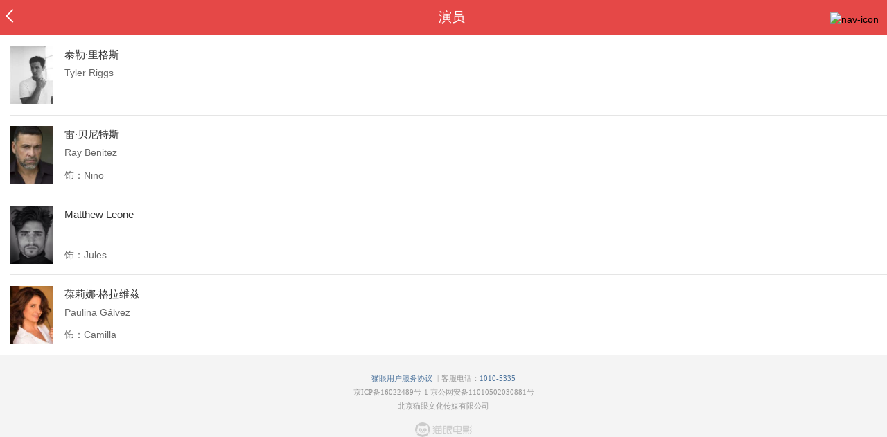

--- FILE ---
content_type: application/javascript
request_url: https://s0.pipi.cn/festatic/asgard/resources/pages/movie/cast-6aeecc23.js
body_size: 27776
content:
!function(e){function t(t){for(var o,a,c=t[0],u=t[1],s=t[2],p=0,f=[];p<c.length;p++)a=c[p],Object.prototype.hasOwnProperty.call(r,a)&&r[a]&&f.push(r[a][0]),r[a]=0;for(o in u)Object.prototype.hasOwnProperty.call(u,o)&&(e[o]=u[o]);for(l&&l(t);f.length;)f.shift()();return i.push.apply(i,s||[]),n()}function n(){for(var e,t=0;t<i.length;t++){for(var n=i[t],o=!0,c=1;c<n.length;c++){var u=n[c];0!==r[u]&&(o=!1)}o&&(i.splice(t--,1),e=a(a.s=n[0]))}return e}var o={},r={173:0},i=[];function a(t){if(o[t])return o[t].exports;var n=o[t]={i:t,l:!1,exports:{}};return e[t].call(n.exports,n,n.exports,a),n.l=!0,n.exports}a.e=function(e){var t=[],n=r[e];if(0!==n)if(n)t.push(n[2]);else{var o=new Promise(function(t,o){n=r[e]=[t,o]});t.push(n[2]=o);var i,c=document.createElement("script");c.charset="utf-8",c.timeout=120,a.nc&&c.setAttribute("nonce",a.nc),c.src=function(e){return a.p+""+({22:"js/rohr"}[e]||e)+"-"+{22:"b4378fc4"}[e]+".chunk.js"}(e);var u=new Error;i=function(t){c.onerror=c.onload=null,clearTimeout(s);var n=r[e];if(0!==n){if(n){var o=t&&("load"===t.type?"missing":t.type),i=t&&t.target&&t.target.src;u.message="Loading chunk "+e+" failed.\n("+o+": "+i+")",u.name="ChunkLoadError",u.type=o,u.request=i,n[1](u)}r[e]=void 0}};var s=setTimeout(function(){i({type:"timeout",target:c})},12e4);c.onerror=c.onload=i,document.head.appendChild(c)}return Promise.all(t)},a.m=e,a.c=o,a.d=function(e,t,n){a.o(e,t)||Object.defineProperty(e,t,{enumerable:!0,get:n})},a.r=function(e){"undefined"!=typeof Symbol&&Symbol.toStringTag&&Object.defineProperty(e,Symbol.toStringTag,{value:"Module"}),Object.defineProperty(e,"__esModule",{value:!0})},a.t=function(e,t){if(1&t&&(e=a(e)),8&t)return e;if(4&t&&"object"==typeof e&&e&&e.__esModule)return e;var n=Object.create(null);if(a.r(n),Object.defineProperty(n,"default",{enumerable:!0,value:e}),2&t&&"string"!=typeof e)for(var o in e)a.d(n,o,function(t){return e[t]}.bind(null,o));return n},a.n=function(e){var t=e&&e.__esModule?function(){return e.default}:function(){return e};return a.d(t,"a",t),t},a.o=function(e,t){return Object.prototype.hasOwnProperty.call(e,t)},a.p="//s0.pipi.cn/festatic/asgard/resources/",a.oe=function(e){throw console.error(e),e};var c=window.webpackJsonp=window.webpackJsonp||[],u=c.push.bind(c);c.push=t,c=c.slice();for(var s=0;s<c.length;s++)t(c[s]);var l=u;i.push([1508,5]),n()}({0:function(e,t,n){e.exports=n(25)(116)},103:function(e,t,n){"use strict";var o=n(0),r=n.n(o),i=n(13),a={"/movie/(\\d+)/preview.*videoId=(\\d+)":{meituan:{version:' v > "6.2" ',schema:"imeituan://www.meituan.com/movie_trailer?movieId=$1&videoId=$2"}},"/movie/(\\d+)/preview":{meituan:{version:' v > "6.2" ',schema:"imeituan://www.meituan.com/movie_trailer?movieId=$1"}},"/store/detail/(\\d+)":{meituan:{version:' v < "6.5" ',schema:"imeituan://www.meituan.com/deal/?did=$1"},maoyan:{schema:"meituanmovie://www.meituan.com/cartoon/detail?id=$1"}},"/#tmp=showtime&cinemaid=(\\d+)&nm=([\\s\\S]+)&poid=(\\d+)":{meituan:{schema:"imeituan://www.meituan.com/merchant?id=$3&channel=cinema&cinemaDeals=1"},maoyan:{schema:"meituanmovie://www.meituan.com/cinema?id=$1&nm=$2"}},"/#tmp=showtime&cinemaid=(\\d+)&movieid=(\\d+)&date=([\\s\\S]+)":{maoyan:{schema:"meituanmovie://www.meituan.com/cinema?id=$1&movieid=$2&date=$3"}},"/membercard/detail/\\d+\\?_v_=yes&lat=[0-9\\.]+&lng=[0-9\\.]+":{meituan:{schema:"imeituan://www.meituan.com/web?url=https://m.maoyan.com$0"},maoyan:null},"/membercard/allcard\\?_v_=yes&lat=[0-9\\.]+&lng=[0-9\\.]+":{meituan:{schema:"imeituan://www.meituan.com/web?url=https://m.maoyan.com$0"},maoyan:null},"/membercard/list\\?_v_=yes&lat=[0-9\\.]+&lng=[0-9\\.]+":{meituan:{schema:"imeituan://www.meituan.com/web?url=https://m.maoyan.com$0"},maoyan:null},"/membercard/voucher/(\\d+)\\?_v_=yes":{meituan:{schema:"imeituan://www.meituan.com/voucher/list"},maoyan:{schema:"meituanmovie://www.meituan.com/mine/voucher?uid=$1"}},"meituanmovie\\://www\\.meituan\\.com/movie\\?id=(\\d+)&nm=([\\s\\S]+)":{moviepro:{schema:"moviepro://www.meituan.com/web?url=https://piaofang.maoyan.com/movie/$1?_v_=yes"}}},c=n(11),u=n(34),s=n(16),l=n.n(s);function p(e){return(p="function"==typeof Symbol&&"symbol"==typeof Symbol.iterator?function(e){return typeof e}:function(e){return e&&"function"==typeof Symbol&&e.constructor===Symbol&&e!==Symbol.prototype?"symbol":typeof e})(e)}function f(){return(f=Object.assign||function(e){for(var t=1;t<arguments.length;t++){var n=arguments[t];for(var o in n)Object.prototype.hasOwnProperty.call(n,o)&&(e[o]=n[o])}return e}).apply(this,arguments)}function d(e,t){if(null==e)return{};var n,o,r=function(e,t){if(null==e)return{};var n,o,r={},i=Object.keys(e);for(o=0;o<i.length;o++)n=i[o],t.indexOf(n)>=0||(r[n]=e[n]);return r}(e,t);if(Object.getOwnPropertySymbols){var i=Object.getOwnPropertySymbols(e);for(o=0;o<i.length;o++)n=i[o],t.indexOf(n)>=0||Object.prototype.propertyIsEnumerable.call(e,n)&&(r[n]=e[n])}return r}function m(e,t){for(var n=0;n<t.length;n++){var o=t[n];o.enumerable=o.enumerable||!1,o.configurable=!0,"value"in o&&(o.writable=!0),Object.defineProperty(e,o.key,o)}}function h(e,t){return!t||"object"!==p(t)&&"function"!=typeof t?function(e){if(void 0===e)throw new ReferenceError("this hasn't been initialised - super() hasn't been called");return e}(e):t}function y(e){return(y=Object.setPrototypeOf?Object.getPrototypeOf:function(e){return e.__proto__||Object.getPrototypeOf(e)})(e)}function v(e,t){return(v=Object.setPrototypeOf||function(e,t){return e.__proto__=t,e})(e,t)}n.d(t,"a",function(){return w});var w=function(e){function t(){var e,n;!function(e,t){if(!(e instanceof t))throw new TypeError("Cannot call a class as a function")}(this,t);for(var o=arguments.length,r=new Array(o),i=0;i<o;i++)r[i]=arguments[i];return(n=h(this,(e=y(t)).call.apply(e,[this].concat(r)))).convertToAppLink=function(e,t,n,o){function r(e){return e.replace(/(?:(\d+)|(\w+))[^\w]?/g,function(e,t,n){return t?"000000000".concat(t).slice(t.length-1):"".concat(n,"0000000000").slice(0,-n.length)})}var i=(a[o=Object.keys(a).filter(function(e){return new RegExp(e).test(n)})[0]]||{})[t.name];if(i){var c=i.version;if(c&&(c=c.replace(/("|')(.+?)\1/g,function(e,t,n){return t+r(n)+t}),new Function("v","return ".concat(c))(r(t.version))&&(c=null)),!c)return i.schema.replace(/\$(\d)/g,function(e,t,r){return(n.match(o)||[])[t]}).replace("http:",e)}return n},n}var n,o,s;return function(e,t){if("function"!=typeof t&&null!==t)throw new TypeError("Super expression must either be null or a function");e.prototype=Object.create(t&&t.prototype,{constructor:{value:e,writable:!0,configurable:!0}}),t&&v(e,t)}(t,i["a"]),n=t,(o=[{key:"dealUrl",value:function(e){if(!e||"javascript: void(0);"===e)return e;var t=this.context.$host;if(new RegExp("^(https?:)?//").test(e)){var n="//".concat(t.domains.m,"/asgard/");e=e.replace(n,"//".concat(t.host,"/asgard/"))}else-1===e.indexOf("dianping://")&&-1===e.indexOf("imeituan://")&&-1===e.indexOf("meituanmovie://")&&-1===e.indexOf("gewara://")&&-1===e.indexOf("maoyan://")&&-1===e.indexOf("maoyanpro://")&&(e="https://".concat(t.host).concat(e));return e}},{key:"clickHandler",value:function(e){var t=this.context,n=t.$browser,o=void 0===n?{}:n,r=t.$user,i=t.$channel,a=void 0===i?{}:i,u=t.$channelId,s=this.props,l=s.requireLogin,p=s.onClick,f=this.props.to;if(l&&!r){e.preventDefault();var d=encodeURIComponent(window.location.href),m={maoyan:"meituanmovie://www.meituan.com/signin?redirectURL=".concat(d),meituan:"imeituan://www.meituan.com/signin?redirectURL=".concat(d)}[o.name];m?"meituan"===o.name&&"ios"===o.platform?c.a.dianpingLogin(f):window.location.href=m:(f=this.dealUrl(f),c.a.clientLogin(u,a,f))}else p&&p(e)}},{key:"render",value:function(){var e=this.context,t=e.$browser,n=void 0===t?{}:t,o=e.$id,i=e.$query,a=e.$protocol,c=e.$channel,s=void 0===c?{}:c,p=e.$channelId,m=e.$channelName,h=this.props,y=h.name,v=h.text,w=h.href,b=h.className,g=(h.requireLogin,h.app),O=h.disabled,_=(h.onClick,h.bid),S=h.viewBid,x=h.lab,k=h.children,I=d(h,["name","text","href","className","requireLogin","app","disabled","onClick","bid","viewBid","lab","children"]),P=this.props.to;(P=P||w||"")&&(p===s.dpmmweb||p===s.dpqqwallet)&&i&&i.cityId&&!~P.indexOf("cityId=")&&(P+="&cityId=".concat(i.cityId)),g?P=this.convertToAppLink(a,n,P):P&&(i&&"imeituan"===i.utm_source&&!~P.indexOf("//")&&(P+="&utm_source=".concat(i.utm_source)),i&&i.utm_campaign&&!~P.indexOf("//")&&(P+="&utm_campaign=".concat(i.utm_campaign))),P&&["mmweb","dpmmweb","qqwallet","dpqqwallet","conch"].includes(m)&&!~P.indexOf("$from=")&&!~P.indexOf("channelId=")&&(P+="".concat(~P.indexOf("?")?"&":"?","channelId=").concat(p)),O&&(P="javascript: void(0);");var j=y||P.replace(/\//g,"_"),E=o;return E&&j&&P&&("/app"===P.substring(0,4)||"/asgard/app"===P.substring(0,10))&&(~P.indexOf("?")||(P+="?"),"?"!==P[P.length-1]&&(P+="&"),P+="pageId=".concat(E),P+="&actionId=".concat(j),i&&i.share&&(P+="&share=".concat(i.share))),P=l.a.handleUrl(P),P=this.dealUrl(P),r.a.createElement("a",f({href:P||"javascript: void(0);",className:Object(u.a)("link",b),"data-event":j,onClick:this.clickHandler.bind(this)},I,{"data-bid":_,"data-view-bid":S,"data-lab":x}),v,k)}}])&&m(n.prototype,o),s&&m(n,s),t}();n(391)},104:function(e,t,n){"use strict";(function(e){n.d(t,"a",function(){return _});var o=n(3),r=n.n(o),i=n(0),a=n.n(i),c=n(13),u=n(103),s=n(138),l=n(37);function p(e){return(p="function"==typeof Symbol&&"symbol"==typeof Symbol.iterator?function(e){return typeof e}:function(e){return e&&"function"==typeof Symbol&&e.constructor===Symbol&&e!==Symbol.prototype?"symbol":typeof e})(e)}function f(){return(f=Object.assign||function(e){for(var t=1;t<arguments.length;t++){var n=arguments[t];for(var o in n)Object.prototype.hasOwnProperty.call(n,o)&&(e[o]=n[o])}return e}).apply(this,arguments)}function d(e,t){var n=Object.keys(e);if(Object.getOwnPropertySymbols){var o=Object.getOwnPropertySymbols(e);t&&(o=o.filter(function(t){return Object.getOwnPropertyDescriptor(e,t).enumerable})),n.push.apply(n,o)}return n}function m(e){for(var t=1;t<arguments.length;t++){var n=null!=arguments[t]?arguments[t]:{};t%2?d(n,!0).forEach(function(t){h(e,t,n[t])}):Object.getOwnPropertyDescriptors?Object.defineProperties(e,Object.getOwnPropertyDescriptors(n)):d(n).forEach(function(t){Object.defineProperty(e,t,Object.getOwnPropertyDescriptor(n,t))})}return e}function h(e,t,n){return t in e?Object.defineProperty(e,t,{value:n,enumerable:!0,configurable:!0,writable:!0}):e[t]=n,e}function y(e,t,n,o,r,i,a){try{var c=e[i](a),u=c.value}catch(e){return void n(e)}c.done?t(u):Promise.resolve(u).then(o,r)}function v(e){return function(){var t=this,n=arguments;return new Promise(function(o,r){var i=e.apply(t,n);function a(e){y(i,o,r,a,c,"next",e)}function c(e){y(i,o,r,a,c,"throw",e)}a(void 0)})}}function w(e,t){for(var n=0;n<t.length;n++){var o=t[n];o.enumerable=o.enumerable||!1,o.configurable=!0,"value"in o&&(o.writable=!0),Object.defineProperty(e,o.key,o)}}function b(e,t){return!t||"object"!==p(t)&&"function"!=typeof t?function(e){if(void 0===e)throw new ReferenceError("this hasn't been initialised - super() hasn't been called");return e}(e):t}function g(e){return(g=Object.setPrototypeOf?Object.getPrototypeOf:function(e){return e.__proto__||Object.getPrototypeOf(e)})(e)}function O(e,t){return(O=Object.setPrototypeOf||function(e,t){return e.__proto__=t,e})(e,t)}var _=function(t){function n(t){var o;return function(e,t){if(!(e instanceof t))throw new TypeError("Cannot call a class as a function")}(this,n),(o=b(this,g(n).call(this,t))).setApp=v(r.a.mark(function t(){var n,i,a,c,u,l,p,f,d,m,h,y,v,w,b,g,O,_;return r.a.wrap(function(t){for(;;)switch(t.prev=t.next){case 0:n=o.props,i=n.link,a=n.from,c=n.deeplink,u=n.postAnalytics,l=n.PI,p=o.context,f=p.browser,d=void 0===f?{}:f,m=p.$url,h=void 0===m?"":m,y=p.$deeplink,v=void 0===y?"":y,w=p.$featuresSwitch,b=void 0===w?{}:w,g="postAnalytics=".concat(encodeURIComponent(JSON.stringify(s.a))),O="weibo"===d.name&&"ios"===d.platform?"//m.maoyan.com/maoyan-app/app":c?v||("browser"===e.title?"https://deeplink.maoyan.com".concat(location.pathname).concat(location.search):"https://deeplink.maoyan.com".concat(h.replace(/https?:\/\/.+?\//,"/"))):"/asgard/app",O+=u?"".concat(-1!==O.indexOf("?")?"&":"?").concat(g):"",O+="".concat(-1!==O.indexOf("?")?"&":"?","f=").concat(a||""),i&&-1===O.indexOf("to=")&&(O+=["&to",encodeURIComponent(i)].join("="),_=i),b.$downloadLink||(O=""),u&&!l&&o.getPi(_||O),o.setState({app:O});case 10:case"end":return t.stop()}},t)})),o.getPi=function(){var e=v(r.a.mark(function e(t){var n,i;return r.a.wrap(function(e){for(;;)switch(e.prev=e.next){case 0:return n=m({},s.a,{redirectUrl:encodeURIComponent(t)}),e.next=3,Object(l.a)(n);case 3:i=e.sent,o.setState({pi:i});case 5:case"end":return e.stop()}},e)}));return function(t){return e.apply(this,arguments)}}(),o.state={app:"",pi:""},o}var o,i,p;return function(e,t){if("function"!=typeof t&&null!==t)throw new TypeError("Super expression must either be null or a function");e.prototype=Object.create(t&&t.prototype,{constructor:{value:e,writable:!0,configurable:!0}}),t&&O(e,t)}(n,c["a"]),o=n,(i=[{key:"componentDidMount",value:function(){var e=this;setTimeout(function(){return e.setApp()},500)}},{key:"componentDidUpdate",value:function(e){e.link!==this.props.link&&this.setApp()}},{key:"render",value:function(){var e=this.props.PI,t=this.state,n=t.app,o=t.pi;return a.a.createElement(u.a,f({},this.props,{to:n,"data-pi":o||e}),this.props.children)}}])&&w(o.prototype,i),p&&w(o,p),n}()}).call(this,n(14))},11:function(e,t,n){"use strict";(function(e){var o,r,i=n(3),a=n.n(i),c=n(2),u=n(19),s=n.n(u),l=n(33),p=n.n(l),f=n(16),d=n.n(f);function m(e){return(m="function"==typeof Symbol&&"symbol"==typeof Symbol.iterator?function(e){return typeof e}:function(e){return e&&"function"==typeof Symbol&&e.constructor===Symbol&&e!==Symbol.prototype?"symbol":typeof e})(e)}function h(e,t,n,o,r,i,a){try{var c=e[i](a),u=c.value}catch(e){return void n(e)}c.done?t(u):Promise.resolve(u).then(o,r)}t.a={locationToHref:d.a.locationToHref,handleUrl:d.a.handleUrl,triggerApp:function(){var e=this,t="";function n(n,o){"chrome"!=AppData.$browser.name&&"samsung"!=AppData.$browser.vender||"android"!=AppData.$browser.platform?(function(){if(!t){var e=document.createElement("iframe");e.style.cssText="display:none;width:0px;height:0px;",setTimeout(function(){document.body.appendChild(e)},300),t=e}return t}()).src=n:e.locationToHref(function(e,t){var n=e.substr(e.indexOf(":"));return"intent"+n+"#Intent;scheme="+e.substr(0,e.length-n.length)+";package="+t+";end"}(n,o))}return function(e,t,o){var r=Date.now(),i=o||{first:"com.sankuai.movie",second:"com.sankuai.meituan"};n(e,i.first),t&&setTimeout(function(){t&&Date.now()-r<appInstall.timeout+100&&n(t,i.second)},this.timeout)}}(),csrf:function(e){var t={},n=Array.prototype.slice,o=document.getElementsByTagName("meta");return n.call(o).filter(function(e){return~["csrf","timestamp"].indexOf(e.name)}).forEach(function(e){t[e.name]=e.content}),e.set("csrf",t.csrf),e.set("timestamp",t.timestamp),e},meta:function(e){var t={},n=Array.prototype.slice,o=document.getElementsByTagName("meta");return n.call(o).filter(function(e){return~["csrf","timestamp","browser"].indexOf(e.name)}).forEach(function(e){t[e.name]=e.content}),e?t[e]:t},log:function(){var e;(e=console).log.apply(e,arguments)},throwError:function(e,t){},domReady:function(){},cls:function(){for(var e=arguments.length,t=new Array(e),n=0;n<e;n++)t[n]=arguments[n];return t.map(function(e){switch(/\[object (\w+)\]/.exec({}.toString.call(e))[1]){case"Array":return e;case"String":return[e];case"Object":return Object.keys(e).filter(function(t){return e[t]})}return[]}).reduce(function(e,t){return e.concat(t)},[]).filter(function(e){return!!e}).reduce(function(e,t){return e.indexOf(t)<0&&e.push(t),e},[]).join(" ")},redirect:function(t){"browser"==e.title&&(t.indexOf("?")!==t.lastIndexOf("?")&&console.warn("Your redirect url contains an url param, encodeURIComponent it or it may be confused"),!t||~t.indexOf("//")||~t.indexOf("_v_")||(~t.indexOf("?")?t=t.replace("?","?_v_=yes&"):t+="?_v_=yes"),Common.locationToHref(t))},urlSupportHttps:function(e){return"string"==typeof e&&(e=(e=e.replace(/http:\/\/([^\.]+).meituan.net/,location.protocol+"//$1.meituan.net")).replace(/http:\/\/([^\.]+).maoyan.com/,location.protocol+"//$1.maoyan.com")),e},get $data(){return"browser"==e.title?AppData:{}},get $query(){return{}},openApp:function(e){Common.triggerApp(e)},get $mtnb(){return this._mtnb},clientLogin:function(e,t,n){switch(n=n||window.location.href,e){case t.dpmmweb:case t.dpqqwallet:this.mdpLogin(n);break;case t.qqwallet:this.qqLogin(n);break;case t.wxapp:this.wxappLogin(n);break;case t.dianping:case t.gewara:this.dianpingLogin(n);break;case t.meituan:this.meituanAppLogin(n);break;case t.maoyan:this.maoyanAppLogin(n);break;case t.bankofbeijing:case t.abchina:this.bankLogin(n);break;default:return void this.maoyanLogin(n)}},bankLogin:function(e){var t=window.AppData.$config,n=void 0===t?{}:t,o=e||window.location.href,r=n.host&&n.host.bankLogin||"https://passport.maoyan.com";this.locationToHref("".concat(r,"/bankLogin?appName=").concat(window.channelName||AppData.channel.channelName,"&business=media&type=client&redirectURL=").concat(encodeURIComponent(o)))},meituanAppLogin:function(e){c.ready(function(){c.login({success:function(t){e?location.href=e:location.reload()},fail:function(e){console.log(e)}})})},dianpingLogin:function(e){e=e||window.location.href,c.ready(function(){c.login({success:function(t){e?location.href=e:location.reload()},fail:function(e){console.log(e)}})})},maoyanLogin:function(e){var t=window.AppData.$config,n=void 0===t?{}:t,o=n.host&&n.host.imaoyanlogin||"https://passport.maoyan.com",r=encodeURIComponent(e||"https://m.maoyan.com".concat(location.pathname+location.search));this.locationToHref("".concat(o,"/login?redirectURL=").concat(r))},qqLogin:function(e){var t=e||window.location.href;t=encodeURIComponent(t);var n=window.AppData.$config,o=void 0===n?{}:n,r=o.host&&o.host.bankLogin||"https://passport.maoyan.com",i="".concat(s.a.get("iuuid")," ").concat(p()(new Date,"yyyy-mm-dd HH:MM:ss.l"));this.locationToHref("".concat(r,"/bankLogin?appName=qq&business=media&redirectURL=").concat(t,"&type=server&bankTimeLog=").concat(i))},mdpLogin:function(e){var t=e||window.location.href;t=encodeURIComponent(t);var n=encodeURIComponent("https://maoyan.dianping.com/dplogin?from=".concat(window.channelName||AppData.$channelName,"&redirectURL=").concat(t));this.locationToHref("https://m.dianping.com/login?redir=".concat(n))},maoyanAppLogin:function(e){c.ready(function(){c.login({success:function(t){e&&-1!==e.search(/\?/g)?e+="&token="+t.token:e+="?token="+t.token,location.href=e},fail:function(e){console.log(e)}})})},wxappLogin:(o=a.a.mark(function e(t){var n,o;return a.a.wrap(function(e){for(;;)switch(e.prev=e.next){case 0:return e.next=2,this.isWechatSmallProgram(AppData.$browser||{});case 2:e.sent?(n="/pages/webview/webview?noLogin=true&url=".concat(encodeURIComponent(t||location.href)),wx.miniProgram.redirectTo({url:"/pages/login/index?url=".concat(encodeURIComponent(n))})):(-1===(o=location.search).indexOf("from=")&&(o="".concat(location.search).concat(location.search?"&":"?","from=").concat(window.channelName)),t=t||"https://".concat(AppData.$host.host).concat(location.pathname+o),t=encodeURIComponent(t),this.locationToHref("/wxlogin?from=mmweb&redirectURL=".concat(t)));case 4:case"end":return e.stop()}},e,this)}),r=function(){var e=this,t=arguments;return new Promise(function(n,r){var i=o.apply(e,t);function a(e){h(i,n,r,a,c,"next",e)}function c(e){h(i,n,r,a,c,"throw",e)}a(void 0)})},function(e){return r.apply(this,arguments)}),mge:function(e,t,n){var o={nm:"mge",val_bid:e,val_cid:t||AppData.cid,event_type:"click"};n&&"object"===m(n)&&(o.val_lab=n),Analytics("event",o)},isWechatSmallProgram:function(){var e=arguments.length>0&&void 0!==arguments[0]?arguments[0]:{};return new Promise(function(t,n){if("undefined"!=typeof window){var o=/micromessenger/i.test(window.navigator.userAgent),r=function(){"miniprogram"===window.__wxjs_environment?t(!0):t(!1)};o||t(!1),"ios"==e.platform?r():window.WeixinJSBridge&&WeixinJSBridge.invoke?r():document.addEventListener("WeixinJSBridgeReady",function(){r()},!1)}else t(!1)})}}}).call(this,n(14))},112:function(e,t){},113:function(e,t){},114:function(e,t){},115:function(e,t){},13:function(e,t,n){"use strict";n.d(t,"a",function(){return u});var o=n(15);function r(e){return(r="function"==typeof Symbol&&"symbol"==typeof Symbol.iterator?function(e){return typeof e}:function(e){return e&&"function"==typeof Symbol&&e.constructor===Symbol&&e!==Symbol.prototype?"symbol":typeof e})(e)}function i(e,t){return!t||"object"!==r(t)&&"function"!=typeof t?function(e){if(void 0===e)throw new ReferenceError("this hasn't been initialised - super() hasn't been called");return e}(e):t}function a(e){return(a=Object.setPrototypeOf?Object.getPrototypeOf:function(e){return e.__proto__||Object.getPrototypeOf(e)})(e)}function c(e,t){return(c=Object.setPrototypeOf||function(e,t){return e.__proto__=t,e})(e,t)}var u=function(e){function t(){return function(e,t){if(!(e instanceof t))throw new TypeError("Cannot call a class as a function")}(this,t),i(this,a(t).apply(this,arguments))}return function(e,t){if("function"!=typeof t&&null!==t)throw new TypeError("Super expression must either be null or a function");e.prototype=Object.create(t&&t.prototype,{constructor:{value:e,writable:!0,configurable:!0}}),t&&c(e,t)}(t,o["b"]),t}()},134:function(e,t,n){var o={"./zh-cn":65,"./zh-cn.js":65};function r(e){var t=i(e);return n(t)}function i(e){if(!n.o(o,e)){var t=new Error("Cannot find module '"+e+"'");throw t.code="MODULE_NOT_FOUND",t}return o[e]}r.keys=function(){return Object.keys(o)},r.resolve=i,e.exports=r,r.id=134},138:function(e,t,n){"use strict";(function(e){var o=n(19),r=n.n(o),i=n(145),a=n.n(i),c="",u="",s="mymovie1yuan-dy",l="";if("browser"===e.title){var p=window.AppData?window.AppData.cid:window.cid?window.cid:"c_dmLad";l=r.a.get("_last_page")||p,setTimeout(function(){r.a.set("_last_page",p)},0);var f=a.a.parseQueryString(),d=a.a.parseQueryString(r.a.get("_lx_utm"));c=f.utm_source||d.utm_source,u=f.utm_content||d.utm_content,(c||u)&&(s=(c||"")+"__"+(u||""))}t.a={utm_source:c,utm_content:u,channel:s,refer_page_id:l}}).call(this,n(14))},14:function(e,t,n){e.exports=n(23)(387)},145:function(e,t,n){var o;function r(e){return(r="function"==typeof Symbol&&"symbol"==typeof Symbol.iterator?function(e){return typeof e}:function(e){return e&&"function"==typeof Symbol&&e.constructor===Symbol&&e!==Symbol.prototype?"symbol":typeof e})(e)}var i={parseQueryString:function(e){if(void 0===e&&(e=location.search),0==e.indexOf("?")&&(e=e.substring(1)),!e)return{};for(var t=e.split("&"),n={},o=t.length-1;o>=0;o--){var r=t[o].split("=");r[1]?n[r[0]]=decodeURIComponent(r[1].replace(/\+/g," ")):n[r[0]]=null}return n},stringifyQuery:function(e){var t=[];for(var n in e)if("string"==typeof e[n]||"number"==typeof e[n])t.push(n+"="+encodeURIComponent(e[n]));else if("array"==typeof e[n])for(var o=0;o<e[n].length;o++)t.push(n+"="+encodeURIComponent(e[n][o]));return 0===t.length?"":t.join("&")},addHash:function(e,t){return t&&(-1==e.indexOf("#")&&(e+="#"),e+=encodeURIComponent(t)),e},addQueryStingArg:function(e,t,n){function o(e,t,n){function o(e,t,n){return-1==e.indexOf(t+"=")?(-1==e.indexOf("?")?e+="?":e+="&",e+=encodeURIComponent(t)+"="+encodeURIComponent(n)):e.replace(new RegExp(t+"=[^&]*(?=&|$)"),t+"="+encodeURIComponent(n))}if("object"==r(t))for(var i in t)e=o(e,i,t[i]);else"string"==typeof t&&(e=o(e,t,n));return e}if(-1==e.indexOf("#"))e=o(e,t,n);else{var i=e.split("#")[1]||"";e=o(e=e.split("#")[0],t,n),e=this.addHash(e,i)}return e},replace:function(e,t,n){},getUniformUrl:function(e,t,n){var o=t=t||"/";return t.indexOf("i.meituan.com")>=0&&"i.meituan.com"!==e.host?o=t.substring(t.indexOf("i.meituan.com")+"i.meituan.com".length):0===t.indexOf("/")&&(o=location.protocol+"//"+e.host+t),n=n||{},e.from&&(n.f=e.from,e.versionName&&(n.version_name=e.versionName)),e.control&&(n.control=e.control),o.indexOf("?")>=0?o+="&":o+="?",o+=$.param(n)}};void 0===(o=function(){return i}.apply(t,[]))||(e.exports=o)},15:function(e,t,n){"use strict";(function(e){n.d(t,"b",function(){return $}),n.d(t,"a",function(){return g});var o=n(0),r=n.n(o),i=n(41),a=n.n(i),c=n(24),u=n(54),s=n.n(u),l=n(34),p=n(11);function f(e){return(f="function"==typeof Symbol&&"symbol"==typeof Symbol.iterator?function(e){return typeof e}:function(e){return e&&"function"==typeof Symbol&&e.constructor===Symbol&&e!==Symbol.prototype?"symbol":typeof e})(e)}function d(e,t){for(var n=0;n<t.length;n++){var o=t[n];o.enumerable=o.enumerable||!1,o.configurable=!0,"value"in o&&(o.writable=!0),Object.defineProperty(e,o.key,o)}}function m(e,t){return!t||"object"!==f(t)&&"function"!=typeof t?function(e){if(void 0===e)throw new ReferenceError("this hasn't been initialised - super() hasn't been called");return e}(e):t}function h(e){return(h=Object.setPrototypeOf?Object.getPrototypeOf:function(e){return e.__proto__||Object.getPrototypeOf(e)})(e)}function y(e,t){return(y=Object.setPrototypeOf||function(e,t){return e.__proto__=t,e})(e,t)}function v(e,t){var n=Object.keys(e);if(Object.getOwnPropertySymbols){var o=Object.getOwnPropertySymbols(e);t&&(o=o.filter(function(t){return Object.getOwnPropertyDescriptor(e,t).enumerable})),n.push.apply(n,o)}return n}function w(e){for(var t=1;t<arguments.length;t++){var n=null!=arguments[t]?arguments[t]:{};t%2?v(n,!0).forEach(function(t){b(e,t,n[t])}):Object.getOwnPropertyDescriptors?Object.defineProperties(e,Object.getOwnPropertyDescriptors(n)):v(n).forEach(function(t){Object.defineProperty(e,t,Object.getOwnPropertyDescriptor(n,t))})}return e}function b(e,t,n){return t in e?Object.defineProperty(e,t,{value:n,enumerable:!0,configurable:!0,writable:!0}):e[t]=n,e}var g=r.a.createContext({}),O=["maoyan","meituan","dianping"];if("browser"===e.title){var _=AppData,S=_.$user,x=_.user,k=_.$params,I=void 0===k?{}:k,P=_.$channelId,j=_.channelId,E=_.$channel,T=void 0===E?{}:E,A=window.location,C=A.href,N=A.search.split("?"),M=(null==S?void 0:S.userCode)||(null==x?void 0:x.userCode),D={};N[1]&&(D=a.a.parse(N[1])),D.userCode&&M&&D.userCode!==M&&(console.log("客态"),setTimeout(function(){return Object(c.reportHandle)({userCode:M,friendCode:D.userCode,channelId:P||j||T.channelId||4,url:C,params:JSON.stringify(w({},D,{},I))},"/asgard/relationProxy/user/addUserRelation")},100))}var $=function(e){function t(){var e,n;!function(e,t){if(!(e instanceof t))throw new TypeError("Cannot call a class as a function")}(this,t);for(var o=arguments.length,r=new Array(o),i=0;i<o;i++)r[i]=arguments[i];return(n=m(this,(e=h(t)).call.apply(e,[this].concat(r)))).locationToHref=p.a.locationToHref,n.gotoLogin=function(e){var t=n.context.channel,o=t.channelId,r=t.channelIdMap;p.a.clientLogin(o,r,e||window.location.href)},n}var o,i,a;return function(e,t){if("function"!=typeof t&&null!==t)throw new TypeError("Super expression must either be null or a function");e.prototype=Object.create(t&&t.prototype,{constructor:{value:e,writable:!0,configurable:!0}}),t&&y(e,t)}(t,r.a.Component),o=t,a=[{key:"urlSupportHttps",value:function(e){return"string"==typeof e&&(e=(e=e.replace(/http:\/\/([^\.]+).meituan.net/,location.protocol+"//$1.meituan.net")).replace(/http:\/\/([^\.]+).maoyan.com/,location.protocol+"//$1.maoyan.com")),e}}],(i=[{key:"isWechatSmallProgram",value:function(){var e=arguments.length>0&&void 0!==arguments[0]?arguments[0]:{};return new Promise(function(t,n){if("undefined"!=typeof window){var o=/micromessenger/i.test(window.navigator.userAgent),r=function(){"miniprogram"===window.__wxjs_environment?t(!0):t(!1)};o||t(!1),"ios"==e.platform?r():window.WeixinJSBridge&&WeixinJSBridge.invoke?r():document.addEventListener("WeixinJSBridgeReady",function(){r()},!1)}else t(!1)})}},{key:"triggerApp",value:function(e,t){var n="";!function(e,t){Date.now(),function(e,t){!AppData.$browser||"chrome"!=AppData.$browser.name&&"samsung"!=AppData.$browser.vender||"android"!=AppData.$browser.platform?"android"==AppData.$browser.platform?(function(){if(!n){var e=document.createElement("iframe");e.style.cssText="opacity:0;width:0px;height:0px;",setTimeout(function(){document.body.appendChild(e)},300),n=e}return n}()).src=e:window.location.href=e:p.a.locationToHref(function(e,t){var n=e.substr(e.indexOf(":"));return"intent"+n+"#Intent;scheme="+e.substr(0,e.length-n.length)+";package="+t+";end"}(e,t))}(e,(t||{first:"com.sankuai.movie"}).first)}(e,t)}},{key:"stats",value:function(e,t){var n=arguments.length>2&&void 0!==arguments[2]?arguments[2]:"click";if(e){var o="object"===f(e)?e:{val_bid:e,val_lab:t,event_type:n,val_cid:AppData.cid,nm:"mge"};setTimeout(function(){window.Analytics&&window.Analytics("event",o)},0)}}},{key:"loadRiskManagementSDK",value:function(){return window.Rohr_Opt=window.Rohr_Opt||{geo:!1},n.e(22).then(n.t.bind(null,156,7))}},{key:"MD5",value:function(e){return s.a.createHash("md5").update(e).digest("hex")}},{key:"GetMD5Sign",value:function(){var e=this.context,t=e.user,n=void 0===t?{}:t,o=e.channel,r=(void 0===o?{}:o).channelId,i=Math.ceil(10*Math.random()),a=(new Date).getTime(),c=window.navigator.userAgent,u="method=POST&token=".concat(n.token||"","&timestamp=").concat(a,"&User-Agent=").concat(c,"&index=").concat(i,"&channelId=").concat(r);return{randomNum:i,timestamp:a,md5sign:this.MD5(u+"&key=A013F70DB97834C0A5492378BD76C53A"),channelId:r}}},{key:"setBackButton",value:function(e){var t=(this.context||{}).$browser,n=void 0===t?{}:t,o=n.name,r=void 0===o?"":o,i=n.platform,a=void 0===i?"":i;O.includes(r)&&KNB.ready(function(){var t="android"===a?"native":"text";KNB.setLLButton({type:t,icon:"H5_Back",handle:function(){e?e():KNB.closeWebview({})},fail:function(e){console.log("common.js setBackButton",JSON.stringify(e))}})})}},{key:"getAppUserInfo",value:function(){var e=(this.context||{}).$browser,t=(void 0===e?{}:e).name,n=void 0===t?"":t;O.includes(n)&&KNB.ready(function(){KNB.getUserInfo({success:function(e){return console.log("🚀 ~ Common ~ KNB.ready ~ user:",e),{userId:e.userId,uuid:e.uuid,token:e.token}},fail:function(e){console.log("err",JSON.stringify(e))}})})}},{key:"checkIsMiniProgram",value:function(e){return!!e&&[70001,120003,120001,110001,200001,70005,230001,230002,220001].includes(Number(null==e?void 0:e.channelId))}},{key:"getMiniProTarget",value:function(e){var t,n,o,r,i,a,c,u;return e?{70001:null===(t=window.wxObj)||void 0===t?void 0:t.miniProgram,120003:null===(n=window.tt)||void 0===n?void 0:n.miniProgram,120001:null===(o=window.tt)||void 0===o?void 0:o.miniProgram,110001:null===(r=window.swan)||void 0===r?void 0:r.webView,200001:null===(i=window)||void 0===i?void 0:i.ks,70005:null===(a=window.qq)||void 0===a?void 0:a.miniProgram,230001:null===(c=window.xhs)||void 0===c?void 0:c.miniProgram,230002:null===(u=window.xhs)||void 0===u?void 0:u.miniProgram,220001:""}[Number(null==e?void 0:e.channelId)]:null}},{key:"initMiniApp",value:function(e){if(!e)return Promise.resolve({isSmartProgram:!1});var t=this.checkIsMiniProgram(e);if(t){var n=this.getMiniProTarget(e);return Promise.resolve({miniProgramTarget:n,isMiniProgram:t})}return Promise.resolve({isMiniProgram:t})}}])&&d(o.prototype,i),a&&d(o,a),t}();$.cls=l.a,$.contextType=g,$.locationToHref=p.a.locationToHref}).call(this,n(14))},1508:function(e,t,n){"use strict";n.r(t),n.d(t,"default",function(){return w});var o,r=n(0),i=n.n(r),a=n(35),c=n(103),u=n(8),s=n(530),l=n(873),p=n(649);function f(e){return(f="function"==typeof Symbol&&"symbol"==typeof Symbol.iterator?function(e){return typeof e}:function(e){return e&&"function"==typeof Symbol&&e.constructor===Symbol&&e!==Symbol.prototype?"symbol":typeof e})(e)}function d(){return(d=Object.assign||function(e){for(var t=1;t<arguments.length;t++){var n=arguments[t];for(var o in n)Object.prototype.hasOwnProperty.call(n,o)&&(e[o]=n[o])}return e}).apply(this,arguments)}function m(e,t){for(var n=0;n<t.length;n++){var o=t[n];o.enumerable=o.enumerable||!1,o.configurable=!0,"value"in o&&(o.writable=!0),Object.defineProperty(e,o.key,o)}}function h(e,t){return!t||"object"!==f(t)&&"function"!=typeof t?function(e){if(void 0===e)throw new ReferenceError("this hasn't been initialised - super() hasn't been called");return e}(e):t}function y(e){return(y=Object.setPrototypeOf?Object.getPrototypeOf:function(e){return e.__proto__||Object.getPrototypeOf(e)})(e)}function v(e,t){return(v=Object.setPrototypeOf||function(e,t){return e.__proto__=t,e})(e,t)}var w=a.a.renderToDom()(o=function(e){function t(){return function(e,t){if(!(e instanceof t))throw new TypeError("Cannot call a class as a function")}(this,t),h(this,y(t).apply(this,arguments))}var n,o,r;return function(e,t){if("function"!=typeof t&&null!==t)throw new TypeError("Super expression must either be null or a function");e.prototype=Object.create(t&&t.prototype,{constructor:{value:e,writable:!0,configurable:!0}}),t&&v(e,t)}(t,a["a"]),n=t,(o=[{key:"render",value:function(){var e=this.props,t=e.cast,n=e.cr,o=e.creditsMap,r=e.$channelId,a=e.$channel;return i.a.createElement(s.a,d({className:"cast-page",title:o[n]},this.props),i.a.createElement(l.a,{className:"cast-list"},t&&t.map(function(e,t){var n;switch(r){case a.gewara:n="gewara://com.gewara.movie/actor/detail?id=".concat(e.id);break;default:n="/asgard/celebrity/".concat(e.id,"?_v_=yes")}return i.a.createElement(p.a,{key:t},i.a.createElement(c.a,{name:"celebrities",href:e.id?n:"javascript:void(0)"},i.a.createElement(u.a,{width:130,height:180,src:e.avatar}),i.a.createElement("h3",{className:"cname"},e.cnm),i.a.createElement("h3",{className:"ename"},e.enm),i.a.createElement("p",{className:"roles"},e.roles?"饰：".concat(e.roles):" ")))})))}}])&&m(n.prototype,o),r&&m(n,r),t}())||o;n(1509)},1509:function(e,t,n){},16:function(e,t,n){var o;function r(e){return(r="function"==typeof Symbol&&"symbol"==typeof Symbol.iterator?function(e){return typeof e}:function(e){return e&&"function"==typeof Symbol&&e.constructor===Symbol&&e!==Symbol.prototype?"symbol":typeof e})(e)}var i={handleUrl:function(e){if(!e)return e;if(e=e.replace(/^\/\/(i|m).maoyan.com/,"").replace(/^http(s)?:\/\/(i|m).maoyan.com/,""),"object"===("undefined"==typeof window?"undefined":r(window))&&window.location){var t=location.search;0===t.indexOf("?")&&(t=t.substr(1));var n={};if(t)for(var o=t.split("&"),i=o.length-1;i>=0;i--){var a=o[i].split("=");a[1]?n[a[0]]=decodeURIComponent(a[1].replace(/\+/g," ")):n[a[0]]=null}(t=n).my_source&&((e=e.split("#"))[0]+=-1!==e[0].indexOf("?")?"&my_source="+t.my_source:"?my_source="+t.my_source,e=e.join("#"))}return e},locationToHref:function(e){if("javascript:void(0)"!==e&&e)if(e=i.handleUrl(e),"inservice"===window.channelName){-1!==["/","/myCenter","/maoyancashier"].indexOf(e.split("?")[0])?MIP.viewer.open(e,{isMipLink:!1,replace:!1}):0===e.indexOf("/seats/")||0===e.indexOf("/createOrder/")?MIP.viewer.open(e,{isMipLink:!1,replace:!1}):(e=e.split("#")[0],MIP.viewer.open(e,{isMipLink:!0,replace:!1}))}else location.href=e}};e.exports?e.exports=i:void 0===(o=function(){return i}.apply(t,[]))||(e.exports=o)},17:function(e,t,n){e.exports=n(25)(163)},2:function(e,t,n){e.exports=n(23)(381)},22:function(e,t,n){"use strict";n.d(t,"e",function(){return p}),n.d(t,"w",function(){return f}),n.d(t,"v",function(){return d}),n.d(t,"n",function(){return m}),n.d(t,"m",function(){return h}),n.d(t,"q",function(){return y}),n.d(t,"d",function(){return v}),n.d(t,"j",function(){return w}),n.d(t,"k",function(){return b}),n.d(t,"r",function(){return g}),n.d(t,"g",function(){return O}),n.d(t,"f",function(){return _}),n.d(t,"l",function(){return S}),n.d(t,"i",function(){return x}),n.d(t,"h",function(){return k}),n.d(t,"z",function(){return I}),n.d(t,"a",function(){return P}),n.d(t,"y",function(){return j}),n.d(t,"b",function(){return E}),n.d(t,"B",function(){return T}),n.d(t,"s",function(){return A}),n.d(t,"o",function(){return C}),n.d(t,"t",function(){return N}),n.d(t,"x",function(){return M}),n.d(t,"p",function(){return D}),n.d(t,"c",function(){return $}),n.d(t,"C",function(){return B}),n.d(t,"A",function(){return U}),n.d(t,"u",function(){return V});n(67),n(68);var o=n(39),r=n.n(o),i=n(37),a=n(11);function c(e,t){return function(e){if(Array.isArray(e))return e}(e)||function(e,t){var n=[],o=!0,r=!1,i=void 0;try{for(var a,c=e[Symbol.iterator]();!(o=(a=c.next()).done)&&(n.push(a.value),!t||n.length!==t);o=!0);}catch(e){r=!0,i=e}finally{try{o||null==c.return||c.return()}finally{if(r)throw i}}return n}(e,t)||function(){throw new TypeError("Invalid attempt to destructure non-iterable instance")}()}function u(e){return(u="function"==typeof Symbol&&"symbol"==typeof Symbol.iterator?function(e){return typeof e}:function(e){return e&&"function"==typeof Symbol&&e.constructor===Symbol&&e!==Symbol.prototype?"symbol":typeof e})(e)}function s(e,t){var n=Object.keys(e);if(Object.getOwnPropertySymbols){var o=Object.getOwnPropertySymbols(e);t&&(o=o.filter(function(t){return Object.getOwnPropertyDescriptor(e,t).enumerable})),n.push.apply(n,o)}return n}function l(e,t,n){return t in e?Object.defineProperty(e,t,{value:n,enumerable:!0,configurable:!0,writable:!0}):e[t]=n,e}function p(e){var t=Array.from(e.toString()).reverse(),n=[];t.forEach(function(e,t){n.push(e),(t+1)%3==0&&n.push(",")});var o=n.reverse().join("");return o.startsWith(",")&&(o=o.slice(1)),o}function f(e,t){for(var n=e.split("."),o=t.split("."),r=0;r<n.length&&r<o.length;){if(Number(n[r])>Number(o[r]))return!0;if(Number(n[r])<Number(o[r]))return!1;r++}return n.length>o.length||(n.length,o.length,!1)}function d(e,t,n){return e=e?e.replace(/^http(s)?:/,""):"",t&&n&&(e.includes(".meituan.net/")&&!e.includes("/w.h/")&&(e=e.split(".meituan.net/").join(".meituan.net/".concat(t,".").concat(n,"/"))),e.includes(".pipi.cn/")&&(e+="?imageView2/1/w/".concat(t,"/h/").concat(n))),e}function m(){return window.pageYOffset||document.documentElement.scrollTop}function h(){var e=document;return Math.max(e.documentElement.scrollHeight,e.documentElement.offsetHeight,e.documentElement.clientHeight)}function y(){return Math.max(document.documentElement.clientHeight,window.innerHeight||0)}function v(e){var t=e.w,n=e.h,o=e.q,r=arguments.length>1&&void 0!==arguments[1]?arguments[1]:"";if(!r||r.includes("wx.qlogo.cn"))return r;var i,a=r;-1!==a.indexOf("pipi.cn")?(t&&n?i="?imageView2/1/w/".concat(t,"/h/").concat(n):t&&!n?i="?imageView2/2/w/".concat(t):!t&&n&&(i="?imageView2/2/h/".concat(n)),i&&(o&&(i+="/q/".concat(o)),a=a.split("?")[0]+i)):(a=(a=(a=(a=a.split("?")[0].split("@")[0]).replace("w.h/","")).replace(/\d+\.\d+\//,"")).replace("//s3plus.sankuai.com/","//s3plus-img.sankuai.com/"),t&&n&&(a+="@".concat(t,"w_").concat(n,"h_1e_1c")),t&&!n&&(a+="@".concat(t,"w")),!t&&n&&(a+="@".concat(n,"h")));return a}function w(e){var t=e.w,n=e.h,o=e.quality,r=e.e,i=e.l,a=e.c,c=e.sc,u=e.manualTailor,s=arguments.length>1&&void 0!==arguments[1]?arguments[1]:"";if(!s||s.includes("wx.qlogo.cn"))return s;var l=s.split("?")[0].split("@")[0];if(-1!==l.indexOf("pipi.cn"))t&&n&&(l+="?imageView2/1/w/".concat(t,"/h/").concat(n)),t&&!n&&(l+="?imageView2/2/w/".concat(t)),!t&&n&&(l+="?imageView2/2/h/".concat(n));else if(/(p\d|img)\.meituan\.net/.test(s)){var p=[],f="",d=s.split("/").slice(/\/(\d+|w)\.(\d+|h)\//.test(s)?4:3).join("/").split("@")[0];t&&p.push("".concat(parseInt(t,10),"w")),n&&p.push("".concat(parseInt(n,10),"h")),o&&p.push("".concat(parseInt(o,10),"q")),r&&p.push("".concat(parseInt(r,10),"e")),i&&p.push("".concat(parseInt(i,10),"l")),a&&p.push("".concat(parseInt(a,10),"c")),u?t&&n&&(f+="@1sc%7C".concat(t,"w%7C")+"0_0_".concat(t,"_").concat(n,"a")):p.length&&(f+="@",c&&(c=parseInt(c,10),f+="".concat(c,"sc%7C")),f+="".concat(p.join("_"))),d+=f;var m=parseInt((s.match(/\d/g)||[]).slice(0,5).join(""),10);l=["//p".concat(m?m%2:0,".meituan.net"),d].join("/")}else l=(l=(l=l.replace("w.h/","")).replace(/\d+\.\d+\//,"")).replace("//s3plus.sankuai.com/","//s3plus-img.sankuai.com/"),t&&n&&(l+="@".concat(t,"w_").concat(n,"h_1e_1c")),t&&!n&&(l+="@".concat(t,"w")),!t&&n&&(l+="@".concat(n,"h"));return l}function b(e){if(e){var t=parseInt(e),n=0,o=0,r="";t>=60&&(n=parseInt(t/60),t=parseInt(t%60),n>=60&&(o=parseInt(n/60),n=parseInt(n%60)));r="".concat(parseInt(t));return r=t<10>0?"0".concat(parseInt(t)):"".concat(parseInt(t)),r=n<10>0?"0".concat(parseInt(n),":").concat(r):"".concat(parseInt(n),":").concat(r),o>0&&(r="".concat(parseInt(o),":").concat(r)),r}}function g(e){if(e){var t=e.currentTarget.dataset&&e.currentTarget.dataset.pi||"";Object(i.b)(t)}}function O(e){if(!e)return{};var t=new Date(e),n=t.getFullYear(),o=t.getMonth()+1;o=o<10?"0".concat(o):o;var r=t.getDate();return{y:n,m:o,d:r=r<10?"0".concat(r):r}}function _(e){var t=arguments.length>1&&void 0!==arguments[1]?arguments[1]:2,n=Number.parseFloat(e);if("number"!=typeof e||isNaN(e))return null;if(n<=0)return 0;var o=e/100;t<0?t=0:o=o.toFixed(t);var r=(o+="").split(".")[0],i=o.split(".")[1];return 0===parseInt(i,10)&&(o=r),o}function S(e){if(!e)return{};var t=parseInt(e,10),n=(new Date).getTime(),o=t>n,r=Math.abs(t-n),i=Math.floor(r/864e5),a=r%864e5,c=a%36e5,u=c%6e4;return{isGoOut:o,days:Math.floor(i),hours:Math.floor(a/36e5),minutes:Math.floor(c/6e4),seconds:Math.round(u/1e3)}}function x(e){var t=arguments.length>1&&void 0!==arguments[1]?arguments[1]:"";return t.length>e?"".concat(t.substr(0,e),"..."):t}var k=function(e){return r()(new Date(e)).format("YYYY-MM-DD")};function I(){var e=arguments.length>0&&void 0!==arguments[0]?arguments[0]:"";return"meituanmovie://www.meituan.com/exportweb?url=".concat(encodeURIComponent(e))}function P(e){var t=parseInt(e,10)||0,n=t.toString().length,o=parseInt("1".concat("0".repeat(n-1))),r=0;return n>1&&(r=t%o>5?o:o/10),r}function j(e){return e.indexOf("//")>=0?e:"undefined"!=typeof window&&window.AppData.$env&&"staging"===window.AppData.$env?"https://canary.movie.st.maoyan.com".concat(e):"undefined"!=typeof window&&window.AppData.$env&&"test"===window.AppData.$env?"https://canary.movie.test.maoyan.com".concat(e):"https://m.maoyan.com".concat(e)}function E(e,t,n){if(!e)return e;if(e=(e=e.replace("/w.h/","/")).split("@")[0],void 0===t&&(t={}),"number"==typeof t&&(t={w:t,h:n}),"object"===u(t=function(e){for(var t=1;t<arguments.length;t++){var n=null!=arguments[t]?arguments[t]:{};t%2?s(n,!0).forEach(function(t){l(e,t,n[t])}):Object.getOwnPropertyDescriptors?Object.defineProperties(e,Object.getOwnPropertyDescriptors(n)):s(n).forEach(function(t){Object.defineProperty(e,t,Object.getOwnPropertyDescriptor(n,t))})}return e}({l:1,e:1,c:1},t)))if(e.match("pipi.cn")){e=e.split("?")[0];var o=["/2","/3","/1"];if(e+="?imageView2",e+=t.c?o[2]:o[t.e]||o[2],t.w&&(e+="/w/".concat(t.w)),t.h&&(e+="/h/".concat(t.h)),t.q||t.Q){var r=t.q?"q":"Q";e+={q:"/rq/<Quality>",Q:"/q/<Quality>"}[r].replace(/<Quality>/,t[r])}}else e+="@",e+=Object.keys(t).filter(function(e){return!!t[e]}).map(function(e){return t[e]+e}).join("_");return e}function T(e,t){if((e=e||"0.0.0")===(t=t||"0.0.0"))return 0;for(var n=e.split("."),o=t.split("."),r=Math.max(n.length,o.length),i=0;i<r;i++){var a=~~o[i],c=~~n[i];if(a<c)return 1;if(a>c)return-1}return 0}var A=function(e){if(4===e.length){"#";for(var t=1;t<4;t+=1)e.slice(t,t+1).concat(e.slice(t,t+1))}var n=e.toLocaleLowerCase().slice(7,9);return{r:parseInt("0x".concat(e.slice(1,3))),g:parseInt("0x".concat(e.slice(3,5))),b:parseInt("0x".concat(e.slice(5,7))),a:n?Math.round(parseInt(n,16)/255*100)/100:1}},C=function(e,t){return"rgba(".concat(e.r,",").concat(e.g,",").concat(e.b,", ").concat(t,")")},N=function(e){var t=arguments.length>1&&void 0!==arguments[1]?arguments[1]:1,n=/^#([0-9a-fA-F]{3}|[0-9a-fA-F]{6})$/;if(n.test(e)){4===e.length&&(e=e.replace(/([0-9a-fA-F])/g,"$1$1"));for(var o=[],r=1;r<7;r+=2)o.push(parseInt("0x".concat(e.slice(r,r+2))));e="rgba(".concat(o.join(","),",").concat(t,")")}return e},M=function(e){var t=arguments.length>1&&void 0!==arguments[1]?arguments[1]:1,n=e.getBoundingClientRect(),o=n.x,r=n.y,i=n.left,a=n.top,c=n.width,u=n.height,s=window.innerHeight||document.documentElement.clientHeight,l=window.innerWidth||document.documentElement.clientWidth;if(0===c||0===u||a<0-u||a>s||i<0-c||i>l)return!1;var p=Math.min(l,o+c)-Math.max(o,0),f=Math.min(s,r+u)-Math.max(r,0),d=p*f>=c*u*t;return d};function D(e,t){var n="meituan"===t.name,o="dianping"===t.name,r=window.location.origin,i=/^http[s]?/.test(e)?e:r+e;return n&&r?"imeituan://www.meituan.com/web?url=".concat(encodeURIComponent(i)):o&&r?"dianping://web?url=".concat(encodeURIComponent(i)):r?i:e}var $=function(e){return function(t){var n=(null==e?void 0:e.channel)||{},o=n.channelId,r=n.channelIdMap;o&&r?a.a.clientLogin(o,r,t||window.location.href):console.error("Channel context missing")}};function L(e){var t=["3D","STARX","CINITY 2D","CINITY 3D","中国巨幕 2D","中国巨幕 3D","杜比影院 2D","杜比影院 3D","IMAX 2D","IMAX 3D"],n=(e||"").split("/").map(function(e){return e.replace("中国巨幕2D","中国巨幕 2D").replace("中国巨幕3D","中国巨幕 3D").replace("starmax","STARX")}).filter(function(e){return t.includes(e)});return[["CINITY 3D","CINITY 2D"],["中国巨幕 3D","中国巨幕 2D"],["杜比影院 3D","杜比影院 2D"],["IMAX 3D","IMAX 2D"]].forEach(function(e){var t=c(e,2),o=t[0],r=t[1];n.includes(o)&&n.includes(r)&&(n=n.filter(function(e){return e!==r}))}),n}function R(e){return e.replace(/中国巨幕(\d)D/,"CGS 中国巨幕").replace(/杜比影院 (\d)D/,"Dolby Cinema").replace(/IMAX /,"")}function B(e){var t=arguments.length>1&&void 0!==arguments[1]?arguments[1]:0,n=L(e).map(function(e){return{isIMAX:e.indexOf("IMAX")>-1,tagOrigin:e,tag:e.replace(/IMAX /,""),abbTag:R(e)}});return t>0?n.slice(0,t):n}function U(e){return L(e)[0]||""}function V(e,t,n){var o=arguments.length>3&&void 0!==arguments[3]&&arguments[3],r=arguments.length>4&&void 0!==arguments[4]&&arguments[4];return n=n||t,o&&e&&(e=e.replace(/^https?\:/,"")),/\@/.test(e)?e:/meituan.net/.test(e)?e.endsWith(".gif")?e.replace(/(\w+.meituan.net)(\/\w+\/)/,"$1/".concat(t,".").concat(n,"$2")):e="".concat(e,"@").concat(t,"w_").concat(n,"h_1c_1e"):e&&e.match("pipi.cn")?e.includes("?")&&r?e.split("?")[0]+"?imageMogr2/crop/"+t+"x"+n+"/gravity/center":e+"?imageMogr2/crop/"+t+"x"+n+"/gravity/center":e}},224:function(e,t,n){"use strict";var o=n(0),r=n.n(o),i=n(13),a={"/movie/(\\d+)/preview.*videoId=(\\d+)":{meituan:{version:' v > "6.2" ',schema:"imeituan://www.meituan.com/movie_trailer?movieId=$1&videoId=$2"}},"/movie/(\\d+)/preview":{meituan:{version:' v > "6.2" ',schema:"imeituan://www.meituan.com/movie_trailer?movieId=$1"}},"/store/detail/(\\d+)":{meituan:{version:' v < "6.5" ',schema:"imeituan://www.meituan.com/deal/?did=$1"},maoyan:{schema:"meituanmovie://www.meituan.com/cartoon/detail?id=$1"}},"/#tmp=showtime&cinemaid=(\\d+)&nm=([\\s\\S]+)&poid=(\\d+)":{meituan:{schema:"imeituan://www.meituan.com/merchant?id=$3&channel=cinema&cinemaDeals=1"},maoyan:{schema:"meituanmovie://www.meituan.com/cinema?id=$1&nm=$2"}},"/#tmp=showtime&cinemaid=(\\d+)&movieid=(\\d+)&date=([\\s\\S]+)":{maoyan:{schema:"meituanmovie://www.meituan.com/cinema?id=$1&movieid=$2&date=$3"}},"/membercard/detail/\\d+\\?_v_=yes&lat=[0-9\\.]+&lng=[0-9\\.]+":{meituan:{schema:"imeituan://www.meituan.com/web?url=https://m.maoyan.com$0"},maoyan:null},"/membercard/allcard\\?_v_=yes&lat=[0-9\\.]+&lng=[0-9\\.]+":{meituan:{schema:"imeituan://www.meituan.com/web?url=https://m.maoyan.com$0"},maoyan:null},"/membercard/list\\?_v_=yes&lat=[0-9\\.]+&lng=[0-9\\.]+":{meituan:{schema:"imeituan://www.meituan.com/web?url=https://m.maoyan.com$0"},maoyan:null},"/membercard/voucher/(\\d+)\\?_v_=yes":{meituan:{schema:"imeituan://www.meituan.com/voucher/list"},maoyan:{schema:"meituanmovie://www.meituan.com/mine/voucher?uid=$1"}},"meituanmovie\\://www\\.meituan\\.com/movie\\?id=(\\d+)&nm=([\\s\\S]+)":{moviepro:{schema:"moviepro://www.meituan.com/web?url=https://piaofang.maoyan.com/movie/$1?_v_=yes"}}},c=n(11),u=n(34),s=n(16),l=n.n(s);function p(e){return(p="function"==typeof Symbol&&"symbol"==typeof Symbol.iterator?function(e){return typeof e}:function(e){return e&&"function"==typeof Symbol&&e.constructor===Symbol&&e!==Symbol.prototype?"symbol":typeof e})(e)}function f(){return(f=Object.assign||function(e){for(var t=1;t<arguments.length;t++){var n=arguments[t];for(var o in n)Object.prototype.hasOwnProperty.call(n,o)&&(e[o]=n[o])}return e}).apply(this,arguments)}function d(e,t){if(null==e)return{};var n,o,r=function(e,t){if(null==e)return{};var n,o,r={},i=Object.keys(e);for(o=0;o<i.length;o++)n=i[o],t.indexOf(n)>=0||(r[n]=e[n]);return r}(e,t);if(Object.getOwnPropertySymbols){var i=Object.getOwnPropertySymbols(e);for(o=0;o<i.length;o++)n=i[o],t.indexOf(n)>=0||Object.prototype.propertyIsEnumerable.call(e,n)&&(r[n]=e[n])}return r}function m(e,t){for(var n=0;n<t.length;n++){var o=t[n];o.enumerable=o.enumerable||!1,o.configurable=!0,"value"in o&&(o.writable=!0),Object.defineProperty(e,o.key,o)}}function h(e,t){return!t||"object"!==p(t)&&"function"!=typeof t?function(e){if(void 0===e)throw new ReferenceError("this hasn't been initialised - super() hasn't been called");return e}(e):t}function y(e){return(y=Object.setPrototypeOf?Object.getPrototypeOf:function(e){return e.__proto__||Object.getPrototypeOf(e)})(e)}function v(e,t){return(v=Object.setPrototypeOf||function(e,t){return e.__proto__=t,e})(e,t)}n.d(t,"a",function(){return w});var w=function(e){function t(){return function(e,t){if(!(e instanceof t))throw new TypeError("Cannot call a class as a function")}(this,t),h(this,y(t).apply(this,arguments))}var n,o,s;return function(e,t){if("function"!=typeof t&&null!==t)throw new TypeError("Super expression must either be null or a function");e.prototype=Object.create(t&&t.prototype,{constructor:{value:e,writable:!0,configurable:!0}}),t&&v(e,t)}(t,i["a"]),n=t,(o=[{key:"autoFixLink",value:function(e){return!e||~e.indexOf("//")||~e.indexOf("_v_")||(~e.indexOf("?")?e=e.replace("?","?_v_=yes&"):e+="?_v_=yes"),e}},{key:"convertToAppLink",value:function(e,t,n,o){function r(e){return e.replace(/(?:(\d+)|(\w+))[^\w]?/g,function(e,t,n){return t?("000000000"+t).slice(t.length-1):(n+"0000000000").slice(0,-n.length)})}var i=(a[o=Object.keys(a).filter(function(e){return new RegExp(e).test(n)})[0]]||{})[t.name];if(i){var c=i.version;if(c&&(c=c.replace(/("|')(.+?)\1/g,function(e,t,n){return t+r(n)+t}),new Function("v","return ".concat(c))(r(t.version))&&(c=null)),!c)return i.schema.replace(/\$(\d)/g,function(e,t,r){return(n.match(o)||[])[t]}).replace("http:",e)}return n}},{key:"clickHandler",value:function(e){var t=this.props,n=t.requireLogin,o=t.onClick,r=t.to,i=this.context,a=i.$browser,u=void 0===a?{}:a,s=i.$user,l=void 0===s?{}:s,p=i.$channel,f=void 0===p?{}:p,d=i.$channelId;if(n&&!l){e.preventDefault();var m=encodeURIComponent(location.href),h={maoyan:"meituanmovie://www.meituan.com/signin?redirectURL=".concat(m),meituan:"imeituan://www.meituan.com/signin?redirectURL=".concat(m)}[u.name];h?"meituan"==u.name&&"ios"==u.platform?c.a.dianpingLogin(r):location.href=h:c.a.clientLogin(d,f,r)}else o&&o(e)}},{key:"render",value:function(){var e=this.context,t=e.$browser,n=void 0===t?{}:t,o=(e.$user,e.$id),i=e.$query,a=e.$protocol,c=e.$channel,s=void 0===c?{}:c,p=e.$channelId,m=e.$channelName,h=e.$host,y=this.props,v=y.name,w=y.to,b=y.text,g=y.href,O=y.className,_=(y.requireLogin,y.app),S=y.disabled,x=(y.onClick,y.bid),k=y.viewBid,I=y.lab,P=d(y,["name","to","text","href","className","requireLogin","app","disabled","onClick","bid","viewBid","lab"]);w=w||g||"",(w=this.autoFixLink(w))&&(p===s.dpmmweb||p===s.dpqqwallet)&&i&&i.cityId&&!~w.indexOf("cityId=")&&(w+="&cityId=".concat(i.cityId)),_?w=this.convertToAppLink(a,n,w):w&&(i&&"imeituan"==i.utm_source&&!~w.indexOf("//")&&(w+="&utm_source=".concat(i.utm_source)),i&&i.utm_campaign&&!~w.indexOf("//")&&(w+="&utm_campaign=".concat(i.utm_campaign))),w&&["mmweb","dpmmweb","qqwallet","dpqqwallet","conch"].includes(m)&&!~w.indexOf("$from=")&&!~w.indexOf("channelId=")&&(w+="".concat(~w.indexOf("?")?"&":"?","channelId=").concat(p)),S&&(w="");var j=v||w.replace(/\//g,"_"),E=o;return E&&j&&w&&("/app"===w.substring(0,4)||"/asgard/app"===w.substring(0,10))&&(~w.indexOf("?")||(w+="?"),"?"!==w[w.length-1]&&(w+="&"),w+="pageId=".concat(E),w+="&actionId=".concat(j),i&&i.share&&(w+="&share=".concat(i.share))),w=l.a.handleUrl(w),new RegExp("^(https?:)?//").test(w)?w.includes("/asgard/")&&w.includes("//".concat(h.domains.m,"/"))&&(w=w.replace("//".concat(h.domains.m,"/"),"//".concat(h.host,"/"))):w=0==w.indexOf("/asgard/")?"https://".concat(h.host).concat(w):"https://".concat(h.domains.m).concat(w),r.a.createElement("a",f({href:w,className:Object(u.a)("link",O),"data-event":j,onClick:this.clickHandler.bind(this)},P,{"data-bid":x,"data-view-bid":k,"data-lab":I}),b,this.props.children)}}])&&m(n.prototype,o),s&&m(n,s),t}();n(546)},23:function(e,t){e.exports=common_dll_4cbe3d117a822507aede},249:function(e,t,n){"use strict";n.d(t,"a",function(){return m});var o=n(0),r=n.n(o),i=n(104),a=n(13),c=n(8),u=n(22);function s(e){return(s="function"==typeof Symbol&&"symbol"==typeof Symbol.iterator?function(e){return typeof e}:function(e){return e&&"function"==typeof Symbol&&e.constructor===Symbol&&e!==Symbol.prototype?"symbol":typeof e})(e)}function l(e,t){for(var n=0;n<t.length;n++){var o=t[n];o.enumerable=o.enumerable||!1,o.configurable=!0,"value"in o&&(o.writable=!0),Object.defineProperty(e,o.key,o)}}function p(e,t){return!t||"object"!==s(t)&&"function"!=typeof t?function(e){if(void 0===e)throw new ReferenceError("this hasn't been initialised - super() hasn't been called");return e}(e):t}function f(e){return(f=Object.setPrototypeOf?Object.getPrototypeOf:function(e){return e.__proto__||Object.getPrototypeOf(e)})(e)}function d(e,t){return(d=Object.setPrototypeOf||function(e,t){return e.__proto__=t,e})(e,t)}var m=function(e){function t(e){var n;return function(e,t){if(!(e instanceof t))throw new TypeError("Cannot call a class as a function")}(this,t),(n=p(this,f(t).call(this,e))).handleScroll=function(){var e=document.querySelector("#app");e&&(e.getBoundingClientRect().top>=-100?n.setState({showTip:!1}):n.setState({showTip:!0}))},n.state={showHeader:e.showDownLoadBar||!1,showTip:!1},n}var n,o,s;return function(e,t){if("function"!=typeof t&&null!==t)throw new TypeError("Super expression must either be null or a function");e.prototype=Object.create(t&&t.prototype,{constructor:{value:e,writable:!0,configurable:!0}}),t&&d(e,t)}(t,a["a"]),n=t,(o=[{key:"componentDidMount",value:function(){this.context.$showAppLink&&!this.props.unScroll&&window.addEventListener("scroll",this.handleScroll)}},{key:"render",value:function(){var e=this.context,t=e.$schema,n=e.$urlQuery,o=e.$host,a=e.trade_source,s=e.$browser,l=void 0===s?{}:s,p=e.$showAppLink,f=this.props,d=f.isInApp,m=f.deeplink,h=f.downloadBarData,y=f.parentPage,v=f.movie,w=f.isCustomBar,b=void 0!==w&&w,g=f.customShowTip,O=f.PI,_=this.state,S=_.showTip,x=_.showHeader,k=h||{},I=0,P=1,j=3,E=4,T=5;if("movie"===y||"preview"===y){k=h||[];var A=-1,C=v.showst;C===E?C=j:C!==I&&C!==T||(C=P);for(var N=0;N<k.length;N++)if(k[N].movieStatus===C){A=N;break}k=k[A]}return d||!p?"":("safari"===l.name&&(x=!1),"filmfestival"!==a?[x&&r.a.createElement("div",{key:"1"},!b&&r.a.createElement("div",{className:"download-app-bar"},r.a.createElement("h1",null,r.a.createElement(c.a,{preload:!0,className:"logo",src:"/images/avatar.png",widthInside:"42",heightInside:"42",alt:"logo"})),r.a.createElement("div",{className:"app-name-desc"},r.a.createElement("div",{className:"app-name"},"猫眼"),r.a.createElement("div",{className:"app-desc"},"在线选座，热门影讯，爱上看电影")),r.a.createElement(i.a,{bid:"b_53up23as",viewBid:"b_movie_b_53up23as_mv",deeplink:void 0===m||m,lab:JSON.stringify({utm_source:n&&n.utm_source,utm_content:n&&n.utm_content,position:"home"}),name:"donwload3",link:t,className:"btn-open-app",parentPage:y,PI:O,onClick:u.r,postAnalytics:!0},"打开App")),b&&r.a.createElement("div",{className:"download-app-bar-custom"},r.a.createElement("h1",null,r.a.createElement("a",{href:"//".concat(o.domains.m,"/")},r.a.createElement(c.a,{preload:!0,className:"logo_custom",src:"/images/logo@3x.png",widthInside:"42",heightInside:"42",alt:"logo"}))),2===k.interestType&&r.a.createElement("a",{href:k.targetUrl,className:"benefit-img","data-bid":"b_movie_nikl02bu_mc","data-view-bid":"b_movie_nikl02bu_mv"},r.a.createElement(c.a,{preload:!0,src:k.interestImg,heightInside:"25",alt:"benefit"})),1===k.interestType&&r.a.createElement("a",{href:k.targetUrl,className:"benefit-text","data-bid":"b_movie_nikl02bu_mc","data-view-bid":"b_movie_nikl02bu_mv"},k.interestText),r.a.createElement("span",{className:"split"}),r.a.createElement(i.a,{bid:"b_53up23as",viewBid:"b_movie_b_53up23as_mv",deeplink:void 0===m||m,lab:JSON.stringify({utm_source:n&&n.utm_source,utm_content:n&&n.utm_content,position:"home"}),name:"donwload3",link:t,className:"btn-open-app-custom",parentPage:y,PI:O,onClick:u.r,postAnalytics:!0},"打开App",r.a.createElement(c.a,{preload:!0,className:"point",src:"/images/point.png",widthInside:"11",heightInside:"11",alt:"logo"})))),(g||S)&&r.a.createElement(i.a,{key:"2",bid:"b_53up23as",viewBid:"b_movie_b_53up23as_mv",deeplink:void 0===m||m,lab:JSON.stringify({utm_source:n&&n.utm_source,utm_content:n&&n.utm_content,position:"bottom"}),name:"donwload3",link:t,className:"tip-open-app",parentPage:y,PI:O,onClick:u.r,postAnalytics:!0},r.a.createElement("img",{src:"//p1.meituan.net/scarlett/87654d5e4e5e057206969c3abb8e09f33151.png",alt:""}),r.a.createElement("div",null,"打开App"))]:null)}}])&&l(n.prototype,o),s&&l(n,s),t}();n(523)},25:function(e,t){e.exports=vendor_dll_4cbe3d117a822507aede},26:function(e,t,n){e.exports=n(25)(49)},34:function(e,t,n){"use strict";function o(){for(var e=arguments.length,t=new Array(e),n=0;n<e;n++)t[n]=arguments[n];return t.map(function(e){switch(/\[object (\w+)\]/.exec({}.toString.call(e))[1]){case"Array":return e;case"String":return[e];case"Object":return Object.keys(e).filter(function(t){return e[t]})}return[]}).reduce(function(e,t){return e.concat(t)},[]).filter(function(e){return!!e}).reduce(function(e,t){return e.indexOf(t)<0&&e.push(t),e},[]).join(" ")}n.d(t,"a",function(){return o})},35:function(e,t,n){"use strict";n.d(t,"a",function(){return m});n(85);var o=n(2),r=n(24),i=n(40),a=n.n(i),c=n(15),u=n(52);n(135);function s(e){return(s="function"==typeof Symbol&&"symbol"==typeof Symbol.iterator?function(e){return typeof e}:function(e){return e&&"function"==typeof Symbol&&e.constructor===Symbol&&e!==Symbol.prototype?"symbol":typeof e})(e)}function l(e,t){for(var n=0;n<t.length;n++){var o=t[n];o.enumerable=o.enumerable||!1,o.configurable=!0,"value"in o&&(o.writable=!0),Object.defineProperty(e,o.key,o)}}function p(e){return(p=Object.setPrototypeOf?Object.getPrototypeOf:function(e){return e.__proto__||Object.getPrototypeOf(e)})(e)}function f(e){if(void 0===e)throw new ReferenceError("this hasn't been initialised - super() hasn't been called");return e}function d(e,t){return(d=Object.setPrototypeOf||function(e,t){return e.__proto__=t,e})(e,t)}var m=function(e){function t(){var e,o,i,c;!function(e,t){if(!(e instanceof t))throw new TypeError("Cannot call a class as a function")}(this,t);for(var u=arguments.length,l=new Array(u),d=0;d<u;d++)l[d]=arguments[d];if(i=this,c=(e=p(t)).call.apply(e,[this].concat(l)),(o=!c||"object"!==s(c)&&"function"!=typeof c?f(i):c).wechatReady=function(){},o.wechatShareDone=function(){},Object.defineProperty(f(o),"context",{set:function(e){e.$eventEmitter||(e.$eventEmitter=new a.a),this.__context=e},get:function(){return this.__context}}),"undefined"!=typeof window){var m=n(86).default,h={},y=document.getElementsByTagName("meta");[].slice.call(y).filter(function(e){return/^share/.test(e.name)}).forEach(function(e){h[e.name]=e.content});window._isWspP=o.isWechatSmallProgram(window.AppData.$browser).then(function(e){return!e||e&&o.props.needInitWechatSdk?(/micromessenger/i.test(window.navigator.userAgent)&&!window.wx&&(window.wx=n(46)),function(){o.wxReady=m({query:{channelId:window.AppData.$channelId},offiaccount:o.props.offiaccount||o.offiaccount,apis:["onMenuShareTimeline","onMenuShareAppMessage","onMenuShareQQ","onMenuShareQZone","hideMenuItems","startRecord","stopRecord","playVoice","uploadVoice","getLocation","onVoicePlayEnd","pauseVoice","launchApplication","openLocation"],openTagList:["wx-open-launch-weapp"]});var e=window.AppData,t=e.user,n=void 0===t?{}:t,i=e.$user,a=void 0===i?{}:i,c=e.userInfo,u=void 0===c?{}:c,s=e.$openShare,l=void 0===s||s,p=n.userCode||a.userCode||u.userCode;o.wxReady(function(e){if(l){setTimeout(function(){o.context.$eventEmitter.emit("wechatReady",e)},0),h["share:wechat:message:title"]=h["share:wechat:message:title"]||document.title||h["share:wechat:message:desc"],h["share:wechat:timeline:title"]=h["share:wechat:timeline:title"]||document.title||h["share:wechat:message:desc"];var t=window.location.href,n=Object(r.linkHandle)(h["share:wechat:message:link"]||t,p),i=Object(r.linkHandle)(h["share:wechat:timeline:link"]||t,p);e.onMenuShareAppMessage({title:h["share:wechat:message:title"],desc:h["share:wechat:message:desc"],imgUrl:h["share:wechat:message:icon"],link:n,success:o.wechatShareDone.bind(f(o))}),e.onMenuShareTimeline({title:h["share:wechat:timeline:title"],imgUrl:h["share:wechat:timeline:icon"],link:i,success:o.wechatShareDone.bind(f(o))}),o.wechatReady.call(f(o),e)}else e.hideMenuItems({menuList:["menuItem:share:appMessage","menuItem:share:timeline"]})})}(),!1):(window.wx=n(46),!0)})}return o}var i,u,m;return function(e,t){if("function"!=typeof t&&null!==t)throw new TypeError("Super expression must either be null or a function");e.prototype=Object.create(t&&t.prototype,{constructor:{value:e,writable:!0,configurable:!0}}),t&&d(e,t)}(t,c["b"]),i=t,(u=[{key:"isIphoneX",value:function(){return"ios"===this.props.$browser.platform&&(375===window.screen.width&&812===window.screen.height||414===window.screen.width&&896===window.screen.height)}},{key:"getFingerprint",value:function(e){var t=this,n=this.props.browser;return this._fingerprint?Promise.resolve({fingerprint:this._fingerprint}):new Promise(function(r,i){"maoyan"===n.name||"meituan"===n.name?(o.ready(function(){o.getFingerprint({success:function(e){t._fingerprint=e.fingerprint,r({fingerprint:e.fingerprint})}})}),setTimeout(function(){r({h5Fingerprint:window.Rohr_Opt.reload(e)})},3e3)):r({h5Fingerprint:window.Rohr_Opt.reload(e)})})}},{key:"customBrowserSchema",value:function(e,t){return t[e]||t.maoyan||""}}])&&l(i.prototype,u),m&&l(i,m),t}();m.renderToDom=u.a},37:function(e,t,n){"use strict";n.d(t,"a",function(){return s}),n.d(t,"b",function(){return p});var o=n(3),r=n.n(o),i=n(12),a=n.n(i),c=n(4);function u(e,t,n,o,r,i,a){try{var c=e[i](a),u=c.value}catch(e){return void n(e)}c.done?t(u):Promise.resolve(u).then(o,r)}function s(e){return l.apply(this,arguments)}function l(){var e;return e=r.a.mark(function e(t){var n;return r.a.wrap(function(e){for(;;)switch(e.prev=e.next){case 0:return n="/api/mmdb/open/tg/pre.json?".concat(a.a.stringify(t,{encode:!1})),e.next=3,c.a.post(n).then(function(e){var t,n;return(null==e?void 0:null===(t=e.data)||void 0===t?void 0:t.success)?null===(n=e.data.data)||void 0===n?void 0:n.pi:""}).catch(function(e){return""});case 3:return e.abrupt("return",e.sent);case 4:case"end":return e.stop()}},e)}),(l=function(){var t=this,n=arguments;return new Promise(function(o,r){var i=e.apply(t,n);function a(e){u(i,o,r,a,c,"next",e)}function c(e){u(i,o,r,a,c,"throw",e)}a(void 0)})}).apply(this,arguments)}function p(e){var t,n;t=e,(n=document.createElement("textarea")).value=t,n.setAttribute("readonly","readonly"),document.body.appendChild(n),n.select(),n.setSelectionRange(0,n.value.length),document.execCommand("copy"),document.body.removeChild(n)}},391:function(e,t,n){},4:function(e,t,n){"use strict";(function(e){n.d(t,"b",function(){return x});var o=n(3),r=n.n(o),i=n(5),a=n.n(i),c=n(12),u=n.n(c),s=n(59),l=n(109);function p(e,t){var n=Object.keys(e);if(Object.getOwnPropertySymbols){var o=Object.getOwnPropertySymbols(e);t&&(o=o.filter(function(t){return Object.getOwnPropertyDescriptor(e,t).enumerable})),n.push.apply(n,o)}return n}function f(e){for(var t=1;t<arguments.length;t++){var n=null!=arguments[t]?arguments[t]:{};t%2?p(n,!0).forEach(function(t){d(e,t,n[t])}):Object.getOwnPropertyDescriptors?Object.defineProperties(e,Object.getOwnPropertyDescriptors(n)):p(n).forEach(function(t){Object.defineProperty(e,t,Object.getOwnPropertyDescriptor(n,t))})}return e}function d(e,t,n){return t in e?Object.defineProperty(e,t,{value:n,enumerable:!0,configurable:!0,writable:!0}):e[t]=n,e}function m(e,t,n,o,r,i,a){try{var c=e[i](a),u=c.value}catch(e){return void n(e)}c.done?t(u):Promise.resolve(u).then(o,r)}function h(e){return function(){var t=this,n=arguments;return new Promise(function(o,r){var i=e.apply(t,n);function a(e){m(i,o,r,a,c,"next",e)}function c(e){m(i,o,r,a,c,"throw",e)}a(void 0)})}}var y,v,w,b,g="";"browser"===e.title&&(g=null!==(y=null===(v=window)||void 0===v?void 0:null===(w=v.AppData)||void 0===w?void 0:null===(b=w.$config)||void 0===b?void 0:b.urlPrefix)&&void 0!==y?y:"");function O(){return(O=h(r.a.mark(function e(t){var n,o,i,c,l,p,d,m,h,y,v,w,b;return r.a.wrap(function(e){for(;;)switch(e.prev=e.next){case 0:if(!0!==t.isRisk){e.next=20;break}return n=t.fingerprintParamName,o=void 0===n?"fingerprint":n,i=t.method,c=void 0===i?"get":i,l=t.params,p=void 0===l?{}:l,d=t.data,m=void 0===d?{}:d,h=t.headers,y=void 0===h?{}:h,(v="string"==typeof m)&&(m=u.a.parse(m)),w=""!==a()(p,"h5Fingerprint","")||""!==a()(m,"h5Fingerprint","")||""!==a()(y,"h5Fingerprint","")||""!==a()(p,"fingerprint","")||""!==a()(m,"fingerprint","")||""!==a()(y,"fingerprint","")||""!==a()(p,"X-Fingerprint","")||""!==a()(m,"X-Fingerprint","")||""!==a()(y,"X-Fingerprint",""),e.next=7,Object(s.GetRiskParam)({url:w?"":t.url});case 7:b=e.sent,t.headers.token||(t.headers.token=b.token),t.headers.channelId||(t.headers.channelId=b.channelId),t.headers[o]||w||(t.headers[o]=b.fingerprint),t.bodyFingerprint&&!m[o]&&(m[o]=b.fingerprint),delete b.token,delete b.channelId,delete b.fingerprint,t.isDeleteHeaderFingerprint&&(delete t.headers.fingerprint,delete t.headers.h5Fingerprint,delete t.headers["X-Fingerprint"]),t.isDeleteBodyFingerprint&&(delete m.fingerprint,delete m.h5Fingerprint,delete m["X-Fingerprint"]),t.isDeleteParamsFingerprint&&(delete p.fingerprint,delete p.h5Fingerprint,delete p["X-Fingerprint"]),"get"===c?t.params=f({},b,{},p):"{}"!==JSON.stringify(p)&&"{}"===JSON.stringify(m)?t.params=f({},b,{},p):t.data=f({},b,{},m),v&&(t.data=u.a.stringify(t.data));case 20:return e.abrupt("return",t);case 21:case"end":return e.stop()}},e)}))).apply(this,arguments)}function _(){return(_=h(r.a.mark(function e(t){var n,o,i,a,c,s,l,p,d,m,h,y,v,w,b;return r.a.wrap(function(e){for(;;)switch(e.prev=e.next){case 0:return n=t.url,o=t.params,i=void 0===o?{}:o,a=t.data,c=void 0===a?{}:a,-1!==n.indexOf("/mmdb/v1/wish.json")&&(p=null!==(s=null===(l=window)||void 0===l?void 0:l.AppData)&&void 0!==s?s:{},d=p.$browser,m=void 0===d?{}:d,h=p.$locate,y=void 0===h?{}:h,v=p.$uuid,(w="string"==typeof c)&&(c=u.a.parse(c)),b={},-1!==n.indexOf("clientType")||i.clientType||c.clientType||(b.clientType=m.platform||"touch"),-1!==n.indexOf("version_name")||i.version_name||c.version_name||(b.version_name=m.version||m.platformVersion||""),-1!==n.indexOf("uuid")||i.uuid||c.uuid||(b.uuid=v),-1!==n.indexOf("ci")||i.ci||c.ci||(b.ci=y.id||1),t.params=f({},i,{},b),w&&(t.data=u.a.stringify(c))),e.abrupt("return",t);case 3:case"end":return e.stop()}},e)}))).apply(this,arguments)}var S=l.a.create();S.defaults.baseURL=g,S.interceptors.request.use(function(e){return O.apply(this,arguments)}),S.interceptors.request.use(function(e){return _.apply(this,arguments)});var x=function(e,t){var n=t.timeout,o=t.callback,r=void 0===o?"callback":o;return new Promise(function(t,o){var i="jsonp".concat(Math.random().toString(36).substr(-8));window[i]=function(e){console.log(e),t(e),delete window[i]},function(e,t){var n=document.createElement("script");n.src=e,n.onload=t,document.head.appendChild(n)}("".concat(e).concat(-1===e.indexOf("?")?"?":"&").concat(r,"=").concat(i)),n&&setTimeout(function(){o(new Error("timeout"))},n)})};t.a=S}).call(this,n(14))},408:function(e,t,n){"use strict";n.d(t,"a",function(){return p});var o=n(0),r=n.n(o),i=n(13);function a(e){return(a="function"==typeof Symbol&&"symbol"==typeof Symbol.iterator?function(e){return typeof e}:function(e){return e&&"function"==typeof Symbol&&e.constructor===Symbol&&e!==Symbol.prototype?"symbol":typeof e})(e)}function c(e,t){for(var n=0;n<t.length;n++){var o=t[n];o.enumerable=o.enumerable||!1,o.configurable=!0,"value"in o&&(o.writable=!0),Object.defineProperty(e,o.key,o)}}function u(e,t){return!t||"object"!==a(t)&&"function"!=typeof t?function(e){if(void 0===e)throw new ReferenceError("this hasn't been initialised - super() hasn't been called");return e}(e):t}function s(e){return(s=Object.setPrototypeOf?Object.getPrototypeOf:function(e){return e.__proto__||Object.getPrototypeOf(e)})(e)}function l(e,t){return(l=Object.setPrototypeOf||function(e,t){return e.__proto__=t,e})(e,t)}var p=function(e){function t(e){var n;return function(e,t){if(!(e instanceof t))throw new TypeError("Cannot call a class as a function")}(this,t),(n=u(this,s(t).call(this,e))).toggleNavList=function(e){e.nativeEvent.stopImmediatePropagation(),n.setState(function(e){return{navShow:!e.navShow}})},n.hideNavList=function(){n.setState({navShow:!1})},n.state={navShow:!1},n}var n,o,a;return function(e,t){if("function"!=typeof t&&null!==t)throw new TypeError("Super expression must either be null or a function");e.prototype=Object.create(t&&t.prototype,{constructor:{value:e,writable:!0,configurable:!0}}),t&&l(e,t)}(t,i["a"]),n=t,(o=[{key:"componentDidMount",value:function(){document.addEventListener("click",this.hideNavList)}},{key:"render",value:function(){var e=this.props,t=e.title,n=e.isBack,o=e.backBid,i=e.backLab,a=this.state.navShow,c=this.props.back,u=this.context,s=u.$title,l=u.$browser,p=void 0===l?{}:l,f=u.channel,d=void 0===f?{}:f,m=u.$back,h=u.$host,y=void 0===h?{}:h,v=u.rsSubChannel,w=y.domains.m,b=["1000"],g=!("webview"===p.type&&"qq"!==p.name&&"ICBC"!==p.name&&"abchina"!==p.name)||b.includes(v),O="canary"===d.channelName;return b.includes(v)&&(c="javascript: history.go(-1)"),r.a.createElement("div",{className:"navbar-wrap"},g&&r.a.createElement("div",{className:"Navbarold ".concat("abchina"===p.name?"fixbangs":"")},r.a.createElement("nav",null,n?r.a.createElement("a",{className:"navbar-back",href:c||m,"data-bid":o,"data-lab":i}):null,r.a.createElement("div",{className:"navbar-title ".concat(d&&["hwfastapp","hwatomicapp"].includes(d.channelName)?"hwfastapp-pad":"")},t||s||"猫眼电影"),O&&r.a.createElement("div",{className:"nav-btn",onClick:this.toggleNavList},r.a.createElement("img",{className:"nav-icon",src:"//p0.meituan.net/scarlett/f05f61e7a8f3f45fd071c068d7a26870356.png",alt:"nav-icon"})))),a&&r.a.createElement("div",{className:"nav-list"},r.a.createElement("div",{className:"nav-item"},r.a.createElement("a",{href:"//".concat(w,"/")},"首页")),r.a.createElement("div",{className:"nav-item"},r.a.createElement("a",{href:"//".concat(w,"/board/7")},"榜单")),r.a.createElement("div",{className:"nav-item"},r.a.createElement("a",{href:"//".concat(w,"/information")},"热点")),r.a.createElement("div",{className:"nav-item"},r.a.createElement("a",{href:"//".concat(w,"/mmall/store")},"商城"))))}}])&&c(n.prototype,o),a&&c(n,a),t}();p.defaultProps={isBack:!0},n(538)},41:function(e,t,n){e.exports=n(23)(112)},46:function(e,t,n){var o,r;function i(e,t,n){return t in e?Object.defineProperty(e,t,{value:n,enumerable:!0,configurable:!0,writable:!0}):e[t]=n,e}r=window,void 0===(o=function(){return function(e,t){function n(t,n,o){e.WeixinJSBridge?WeixinJSBridge.invoke(t,r(n),function(e){c(t,e,o)}):s(t,o)}function o(t,n,o){e.WeixinJSBridge?WeixinJSBridge.on(t,function(e){o&&o.trigger&&o.trigger(e),c(t,e,n)}):s(t,o||n)}function r(e){return(e=e||{}).appId=E.appId,e.verifyAppId=E.appId,e.verifySignType="sha1",e.verifyTimestamp=E.timestamp+"",e.verifyNonceStr=E.nonceStr,e.verifySignature=E.signature,e}function a(e){return{timeStamp:e.timestamp+"",nonceStr:e.nonceStr,package:e.package,paySign:e.paySign,signType:e.signType||"SHA1"}}function c(e,t,n){"openEnterpriseChat"==e&&(t.errCode=t.err_code),delete t.err_code,delete t.err_desc,delete t.err_detail;var o=t.errMsg;o||(o=t.err_msg,delete t.err_msg,o=function(e,t){var n=e,o=y[n];o&&(n=o);var r="ok";if(t){var i=t.indexOf(":");"confirm"==(r=t.substring(i+1))&&(r="ok"),"failed"==r&&(r="fail"),-1!=r.indexOf("failed_")&&(r=r.substring(7)),-1!=r.indexOf("fail_")&&(r=r.substring(5)),"access denied"!=(r=(r=r.replace(/_/g," ")).toLowerCase())&&"no permission to execute"!=r||(r="permission denied"),"config"==n&&"function not exist"==r&&(r="ok"),""==r&&(r="fail")}return t=n+":"+r}(e,o),t.errMsg=o),(n=n||{})._complete&&(n._complete(t),delete n._complete),o=t.errMsg||"",E.debug&&!n.isInnerInvoke&&alert(JSON.stringify(t));var r=o.indexOf(":");switch(o.substring(r+1)){case"ok":n.success&&n.success(t);break;case"cancel":n.cancel&&n.cancel(t);break;default:n.fail&&n.fail(t)}n.complete&&n.complete(t)}function u(e){if(e){for(var t=0,n=e.length;t<n;++t){var o=e[t],r=h[o];r&&(e[t]=r)}return e}}function s(e,t){if(!(!E.debug||t&&t.isInnerInvoke)){var n=y[e];n&&(e=n),t&&t._complete&&delete t._complete,console.log('"'+e+'",',t||"")}}function l(){return(new Date).getTime()}function p(t){S&&(e.WeixinJSBridge?t():v.addEventListener&&v.addEventListener("WeixinJSBridgeReady",t,!1))}function f(){M.invoke||(M.invoke=function(t,n,o){e.WeixinJSBridge&&WeixinJSBridge.invoke(t,r(n),o)},M.on=function(t,n){e.WeixinJSBridge&&WeixinJSBridge.on(t,n)})}function d(e){if("string"==typeof e&&e.length>0){var t=e.split("?")[0],n=e.split("?")[1];return t+=".html",void 0!==n?t+"?"+n:t}}if(!e.jWeixin){var m,h={config:"preVerifyJSAPI",onMenuShareTimeline:"menu:share:timeline",onMenuShareAppMessage:"menu:share:appmessage",onMenuShareQQ:"menu:share:qq",onMenuShareWeibo:"menu:share:weiboApp",onMenuShareQZone:"menu:share:QZone",previewImage:"imagePreview",getLocation:"geoLocation",openProductSpecificView:"openProductViewWithPid",addCard:"batchAddCard",openCard:"batchViewCard",chooseWXPay:"getBrandWCPayRequest",openEnterpriseRedPacket:"getRecevieBizHongBaoRequest",startSearchBeacons:"startMonitoringBeacons",stopSearchBeacons:"stopMonitoringBeacons",onSearchBeacons:"onBeaconsInRange",consumeAndShareCard:"consumedShareCard",openAddress:"editAddress"},y=function(){var e={};for(var t in h)e[h[t]]=t;return e}(),v=e.document,w=v.title,b=navigator.userAgent.toLowerCase(),g=navigator.platform.toLowerCase(),O=!(!g.match("mac")&&!g.match("win")),_=-1!=b.indexOf("wxdebugger"),S=-1!=b.indexOf("micromessenger"),x=-1!=b.indexOf("android"),k=-1!=b.indexOf("iphone")||-1!=b.indexOf("ipad"),I=function(){var e=b.match(/micromessenger\/(\d+\.\d+\.\d+)/)||b.match(/micromessenger\/(\d+\.\d+)/);return e?e[1]:""}(),P={initStartTime:l(),initEndTime:0,preVerifyStartTime:0,preVerifyEndTime:0},j={version:1,appId:"",initTime:0,preVerifyTime:0,networkType:"",isPreVerifyOk:1,systemType:k?1:x?2:-1,clientVersion:I,url:encodeURIComponent(location.href)},E={},T={_completes:[]},A={state:0,data:{}};p(function(){P.initEndTime=l()});var C=!1,N=[],M=(i(m={config:function(e){E=e,s("config",e);var t=!1!==E.check;p(function(){if(t)n(h.config,{verifyJsApiList:u(E.jsApiList)},function(){T._complete=function(e){P.preVerifyEndTime=l(),A.state=1,A.data=e},T.success=function(e){j.isPreVerifyOk=0},T.fail=function(e){T._fail?T._fail(e):A.state=-1};var e=T._completes;return e.push(function(){!function(e){if(!(O||_||E.debug||I<"6.0.2"||j.systemType<0)){var t=new Image;j.appId=E.appId,j.initTime=P.initEndTime-P.initStartTime,j.preVerifyTime=P.preVerifyEndTime-P.preVerifyStartTime,M.getNetworkType({isInnerInvoke:!0,success:function(e){j.networkType=e.networkType;var n="https://open.weixin.qq.com/sdk/report?v="+j.version+"&o="+j.isPreVerifyOk+"&s="+j.systemType+"&c="+j.clientVersion+"&a="+j.appId+"&n="+j.networkType+"&i="+j.initTime+"&p="+j.preVerifyTime+"&u="+j.url;t.src=n}})}}()}),T.complete=function(t){for(var n=0,o=e.length;n<o;++n)e[n]();T._completes=[]},T}()),P.preVerifyStartTime=l();else{A.state=1;for(var e=T._completes,o=0,r=e.length;o<r;++o)e[o]();T._completes=[]}}),f()},ready:function(e){0!=A.state?e():(T._completes.push(e),!S&&E.debug&&e())},error:function(e){I<"6.0.2"||(-1==A.state?e(A.data):T._fail=e)},checkJsApi:function(e){n("checkJsApi",{jsApiList:u(e.jsApiList)},(e._complete=function(e){if(x){var t=e.checkResult;t&&(e.checkResult=JSON.parse(t))}e=function(e){var t=e.checkResult;for(var n in t){var o=y[n];o&&(t[o]=t[n],delete t[n])}return e}(e)},e))},onMenuShareTimeline:function(e){o(h.onMenuShareTimeline,{complete:function(){n("shareTimeline",{title:e.title||w,desc:e.title||w,img_url:e.imgUrl||"",link:e.link||location.href,type:e.type||"link",data_url:e.dataUrl||""},e)}},e)},onMenuShareAppMessage:function(e){o(h.onMenuShareAppMessage,{complete:function(t){"favorite"===t.scene?n("sendAppMessage",{title:e.title||w,desc:e.desc||"",link:e.link||location.href,img_url:e.imgUrl||"",type:e.type||"link",data_url:e.dataUrl||""}):n("sendAppMessage",{title:e.title||w,desc:e.desc||"",link:e.link||location.href,img_url:e.imgUrl||"",type:e.type||"link",data_url:e.dataUrl||""},e)}},e)},onMenuShareQQ:function(e){o(h.onMenuShareQQ,{complete:function(){n("shareQQ",{title:e.title||w,desc:e.desc||"",img_url:e.imgUrl||"",link:e.link||location.href},e)}},e)},onMenuShareWeibo:function(e){o(h.onMenuShareWeibo,{complete:function(){n("shareWeiboApp",{title:e.title||w,desc:e.desc||"",img_url:e.imgUrl||"",link:e.link||location.href},e)}},e)},onMenuShareQZone:function(e){o(h.onMenuShareQZone,{complete:function(){n("shareQZone",{title:e.title||w,desc:e.desc||"",img_url:e.imgUrl||"",link:e.link||location.href},e)}},e)},updateTimelineShareData:function(e){n("updateTimelineShareData",{title:e.title,link:e.link,imgUrl:e.imgUrl},e)},updateAppMessageShareData:function(e){n("updateAppMessageShareData",{title:e.title,desc:e.desc,link:e.link,imgUrl:e.imgUrl},e)},startRecord:function(e){n("startRecord",{},e)},stopRecord:function(e){n("stopRecord",{},e)},onVoiceRecordEnd:function(e){o("onVoiceRecordEnd",e)},playVoice:function(e){n("playVoice",{localId:e.localId},e)},pauseVoice:function(e){n("pauseVoice",{localId:e.localId},e)},stopVoice:function(e){n("stopVoice",{localId:e.localId},e)},onVoicePlayEnd:function(e){o("onVoicePlayEnd",e)},uploadVoice:function(e){n("uploadVoice",{localId:e.localId,isShowProgressTips:0==e.isShowProgressTips?0:1},e)},downloadVoice:function(e){n("downloadVoice",{serverId:e.serverId,isShowProgressTips:0==e.isShowProgressTips?0:1},e)},translateVoice:function(e){n("translateVoice",{localId:e.localId,isShowProgressTips:0==e.isShowProgressTips?0:1},e)},chooseImage:function(e){n("chooseImage",{scene:"1|2",count:e.count||9,sizeType:e.sizeType||["original","compressed"],sourceType:e.sourceType||["album","camera"]},(e._complete=function(e){if(x){var t=e.localIds;try{t&&(e.localIds=JSON.parse(t))}catch(e){}}},e))},getLocation:function(e){},previewImage:function(e){n(h.previewImage,{current:e.current,urls:e.urls},e)},uploadImage:function(e){n("uploadImage",{localId:e.localId,isShowProgressTips:0==e.isShowProgressTips?0:1},e)},downloadImage:function(e){n("downloadImage",{serverId:e.serverId,isShowProgressTips:0==e.isShowProgressTips?0:1},e)},getLocalImgData:function(e){!1===C?(C=!0,n("getLocalImgData",{localId:e.localId},(e._complete=function(e){if(C=!1,N.length>0){var t=N.shift();wx.getLocalImgData(t)}},e))):N.push(e)},getNetworkType:function(e){n("getNetworkType",{},(e._complete=function(e){e=function(e){var t=e.errMsg;e.errMsg="getNetworkType:ok";var n=e.subtype;if(delete e.subtype,n)e.networkType=n;else{var o=t.indexOf(":"),r=t.substring(o+1);switch(r){case"wifi":case"edge":case"wwan":e.networkType=r;break;default:e.errMsg="getNetworkType:fail"}}return e}(e)},e))},openLocation:function(e){n("openLocation",{latitude:e.latitude,longitude:e.longitude,name:e.name||"",address:e.address||"",scale:e.scale||28,infoUrl:e.infoUrl||""},e)}},"getLocation",function(e){e=e||{},n(h.getLocation,{type:e.type||"wgs84"},(e._complete=function(e){delete e.type},e))}),i(m,"hideOptionMenu",function(e){n("hideOptionMenu",{},e)}),i(m,"showOptionMenu",function(e){n("showOptionMenu",{},e)}),i(m,"closeWindow",function(e){n("closeWindow",{},e=e||{})}),i(m,"hideMenuItems",function(e){n("hideMenuItems",{menuList:e.menuList},e)}),i(m,"showMenuItems",function(e){n("showMenuItems",{menuList:e.menuList},e)}),i(m,"hideAllNonBaseMenuItem",function(e){n("hideAllNonBaseMenuItem",{},e)}),i(m,"showAllNonBaseMenuItem",function(e){n("showAllNonBaseMenuItem",{},e)}),i(m,"scanQRCode",function(e){n("scanQRCode",{needResult:(e=e||{}).needResult||0,scanType:e.scanType||["qrCode","barCode"]},(e._complete=function(e){if(k){var t=e.resultStr;if(t){var n=JSON.parse(t);e.resultStr=n&&n.scan_code&&n.scan_code.scan_result}}},e))}),i(m,"openAddress",function(e){n(h.openAddress,{},(e._complete=function(e){e=function(e){return e.postalCode=e.addressPostalCode,delete e.addressPostalCode,e.provinceName=e.proviceFirstStageName,delete e.proviceFirstStageName,e.cityName=e.addressCitySecondStageName,delete e.addressCitySecondStageName,e.countryName=e.addressCountiesThirdStageName,delete e.addressCountiesThirdStageName,e.detailInfo=e.addressDetailInfo,delete e.addressDetailInfo,e}(e)},e))}),i(m,"openProductSpecificView",function(e){n(h.openProductSpecificView,{pid:e.productId,view_type:e.viewType||0,ext_info:e.extInfo},e)}),i(m,"addCard",function(e){for(var t=e.cardList,o=[],r=0,i=t.length;r<i;++r){var a=t[r],c={card_id:a.cardId,card_ext:a.cardExt};o.push(c)}n(h.addCard,{card_list:o},(e._complete=function(e){var t=e.card_list;if(t){for(var n=0,o=(t=JSON.parse(t)).length;n<o;++n){var r=t[n];r.cardId=r.card_id,r.cardExt=r.card_ext,r.isSuccess=!!r.is_succ,delete r.card_id,delete r.card_ext,delete r.is_succ}e.cardList=t,delete e.card_list}},e))}),i(m,"chooseCard",function(e){n("chooseCard",{app_id:E.appId,location_id:e.shopId||"",sign_type:e.signType||"SHA1",card_id:e.cardId||"",card_type:e.cardType||"",card_sign:e.cardSign,time_stamp:e.timestamp+"",nonce_str:e.nonceStr},(e._complete=function(e){e.cardList=e.choose_card_info,delete e.choose_card_info},e))}),i(m,"openCard",function(e){for(var t=e.cardList,o=[],r=0,i=t.length;r<i;++r){var a=t[r],c={card_id:a.cardId,code:a.code};o.push(c)}n(h.openCard,{card_list:o},e)}),i(m,"consumeAndShareCard",function(e){n(h.consumeAndShareCard,{consumedCardId:e.cardId,consumedCode:e.code},e)}),i(m,"chooseWXPay",function(e){n(h.chooseWXPay,a(e),e)}),i(m,"openEnterpriseRedPacket",function(e){n(h.openEnterpriseRedPacket,a(e),e)}),i(m,"startSearchBeacons",function(e){n(h.startSearchBeacons,{ticket:e.ticket},e)}),i(m,"stopSearchBeacons",function(e){n(h.stopSearchBeacons,{},e)}),i(m,"onSearchBeacons",function(e){o(h.onSearchBeacons,e)}),i(m,"openEnterpriseChat",function(e){n("openEnterpriseChat",{useridlist:e.userIds,chatname:e.groupName},e)}),i(m,"launchMiniProgram",function(e){n("launchMiniProgram",{targetAppId:e.targetAppId,path:d(e.path),envVersion:e.envVersion},e)}),i(m,"miniProgram",{navigateBack:function(e){e=e||{},p(function(){n("invokeMiniProgramAPI",{name:"navigateBack",arg:{delta:e.delta||1}},e)})},navigateTo:function(e){p(function(){n("invokeMiniProgramAPI",{name:"navigateTo",arg:{url:e.url}},e)})},redirectTo:function(e){p(function(){n("invokeMiniProgramAPI",{name:"redirectTo",arg:{url:e.url}},e)})},switchTab:function(e){p(function(){n("invokeMiniProgramAPI",{name:"switchTab",arg:{url:e.url}},e)})},reLaunch:function(e){p(function(){n("invokeMiniProgramAPI",{name:"reLaunch",arg:{url:e.url}},e)})},postMessage:function(e){p(function(){n("invokeMiniProgramAPI",{name:"postMessage",arg:e.data||{}},e)})},getEnv:function(t){p(function(){t({miniprogram:"miniprogram"===e.__wxjs_environment})})}}),m),D=1,$={};return v.addEventListener("error",function(e){if(!x){var t=e.target,n=t.tagName,o=t.src;if(("IMG"==n||"VIDEO"==n||"AUDIO"==n||"SOURCE"==n)&&-1!=o.indexOf("wxlocalresource://")){e.preventDefault(),e.stopPropagation();var r=t["wx-id"];if(r||(r=D++,t["wx-id"]=r),$[r])return;$[r]=!0,wx.ready(function(){wx.getLocalImgData({localId:o,success:function(e){t.src=e.localData}})})}}},!0),v.addEventListener("load",function(e){if(!x){var t=e.target,n=t.tagName;if(t.src,"IMG"==n||"VIDEO"==n||"AUDIO"==n||"SOURCE"==n){var o=t["wx-id"];o&&($[o]=!1)}}},!0),t&&(e.wx=e.jWeixin=M),M}}(r)}.call(t,n,t,e))||(e.exports=o)},52:function(e,t,n){"use strict";(function(e){var o=n(0),r=n.n(o),i=n(17),a=n.n(i),c=n(15);t.a=function(){var t=arguments.length>0&&void 0!==arguments[0]?arguments[0]:"app";return function(n){"browser"===e.title&&a.a.hydrate(r.a.createElement(c.a.Provider,{value:window.AppData},r.a.createElement(n,window.AppData)),document.getElementById(t))}}}).call(this,n(14))},523:function(e,t,n){},524:function(e,t,n){"use strict";n.d(t,"a",function(){return f});var o=n(0),r=n.n(o),i=n(224),a=n(53);function c(e){return(c="function"==typeof Symbol&&"symbol"==typeof Symbol.iterator?function(e){return typeof e}:function(e){return e&&"function"==typeof Symbol&&e.constructor===Symbol&&e!==Symbol.prototype?"symbol":typeof e})(e)}function u(e,t){for(var n=0;n<t.length;n++){var o=t[n];o.enumerable=o.enumerable||!1,o.configurable=!0,"value"in o&&(o.writable=!0),Object.defineProperty(e,o.key,o)}}function s(e,t){return!t||"object"!==c(t)&&"function"!=typeof t?function(e){if(void 0===e)throw new ReferenceError("this hasn't been initialised - super() hasn't been called");return e}(e):t}function l(e){return(l=Object.setPrototypeOf?Object.getPrototypeOf:function(e){return e.__proto__||Object.getPrototypeOf(e)})(e)}function p(e,t){return(p=Object.setPrototypeOf||function(e,t){return e.__proto__=t,e})(e,t)}var f=function(e){function t(){return function(e,t){if(!(e instanceof t))throw new TypeError("Cannot call a class as a function")}(this,t),s(this,l(t).apply(this,arguments))}var n,o,c;return function(e,t){if("function"!=typeof t&&null!==t)throw new TypeError("Super expression must either be null or a function");e.prototype=Object.create(t&&t.prototype,{constructor:{value:e,writable:!0,configurable:!0}}),t&&p(e,t)}(t,a["b"]),n=t,(o=[{key:"callPhone",value:function(){window.nbcbJsBridge&&window.nbcbJsBridge.callPhone&&window.nbcbJsBridge.callPhone("1010-5335")}},{key:"render",value:function(){var e=this.context,t=e.$browser,n=e.channel,o=void 0===n?{}:n,a=e.wxMini;return r.a.createElement("div",{className:"footer-misc"},r.a.createElement("div",{className:"info"},r.a.createElement("a",{className:"xieyi",href:"https://m.maoyan.com/terms.html",target:"hwatomicapp"===o.channelName?"_self":"_blank"},"猫眼用户服务协议"),[120001,120003].includes(parseInt(o.channelId,10))?null:r.a.createElement("div",{className:"copyright"},r.a.createElement("span",{className:"line"},"|"),r.a.createElement("span",null,"客服电话：",t&&"nbbank"===t.name?r.a.createElement("a",{onClick:this.callPhone.bind(this),"data-bid":"b_movie_vwj3d5ad_mc"},"1010-5335"):r.a.createElement("a",{href:"".concat("hwatomicapp"===o.channelName?"tel://":"tel:","tel:10105335")},"1010-5335")))),r.a.createElement("div",{className:"icp"},r.a.createElement(i.a,{text:"京ICP备16022489号-1",to:a?"":"https://beian.miit.gov.cn",target:"_blank"}),r.a.createElement("span",null," "),r.a.createElement(i.a,{text:"京公网安备11010502030881号",to:a?"":"https://www.beian.gov.cn",target:"_blank"})),r.a.createElement("div",{className:"sankuai"},r.a.createElement(i.a,{text:"北京猫眼文化传媒有限公司"})),r.a.createElement("div",{className:"bottom-logo"},r.a.createElement("img",{src:"//p0.pipi.cn/rock/prod/common/image/b1ab722b7ce078b95ddfa3457e9612be.png?imageMogr2/thumbnail/2500x2500%3E"})))}}])&&u(n.prototype,o),c&&u(n,c),t}();n(549)},53:function(e,t,n){"use strict";n.d(t,"b",function(){return u}),n.d(t,"a",function(){return s});var o=n(15);function r(e){return(r="function"==typeof Symbol&&"symbol"==typeof Symbol.iterator?function(e){return typeof e}:function(e){return e&&"function"==typeof Symbol&&e.constructor===Symbol&&e!==Symbol.prototype?"symbol":typeof e})(e)}function i(e,t){return!t||"object"!==r(t)&&"function"!=typeof t?function(e){if(void 0===e)throw new ReferenceError("this hasn't been initialised - super() hasn't been called");return e}(e):t}function a(e){return(a=Object.setPrototypeOf?Object.getPrototypeOf:function(e){return e.__proto__||Object.getPrototypeOf(e)})(e)}function c(e,t){return(c=Object.setPrototypeOf||function(e,t){return e.__proto__=t,e})(e,t)}var u=function(e){function t(){return function(e,t){if(!(e instanceof t))throw new TypeError("Cannot call a class as a function")}(this,t),i(this,a(t).apply(this,arguments))}return function(e,t){if("function"!=typeof t&&null!==t)throw new TypeError("Super expression must either be null or a function");e.prototype=Object.create(t&&t.prototype,{constructor:{value:e,writable:!0,configurable:!0}}),t&&c(e,t)}(t,o["b"]),t}(),s=o.b.cls},530:function(e,t,n){"use strict";var o=n(0),r=n.n(o),i=n(53);function a(e){return(a="function"==typeof Symbol&&"symbol"==typeof Symbol.iterator?function(e){return typeof e}:function(e){return e&&"function"==typeof Symbol&&e.constructor===Symbol&&e!==Symbol.prototype?"symbol":typeof e})(e)}function c(e,t){for(var n=0;n<t.length;n++){var o=t[n];o.enumerable=o.enumerable||!1,o.configurable=!0,"value"in o&&(o.writable=!0),Object.defineProperty(e,o.key,o)}}function u(e,t){return!t||"object"!==a(t)&&"function"!=typeof t?function(e){if(void 0===e)throw new ReferenceError("this hasn't been initialised - super() hasn't been called");return e}(e):t}function s(e){return(s=Object.setPrototypeOf?Object.getPrototypeOf:function(e){return e.__proto__||Object.getPrototypeOf(e)})(e)}function l(e,t){return(l=Object.setPrototypeOf||function(e,t){return e.__proto__=t,e})(e,t)}var p=function(e){function t(){return function(e,t){if(!(e instanceof t))throw new TypeError("Cannot call a class as a function")}(this,t),u(this,s(t).apply(this,arguments))}var n,o,a;return function(e,t){if("function"!=typeof t&&null!==t)throw new TypeError("Super expression must either be null or a function");e.prototype=Object.create(t&&t.prototype,{constructor:{value:e,writable:!0,configurable:!0}}),t&&l(e,t)}(t,i["b"]),n=t,(o=[{key:"render",value:function(){var e=this.props,t=e.condation,n=e.children;return r.a.createElement("div",{className:"if"},!!t&&n)}}])&&c(n.prototype,o),a&&c(n,a),t}(),f=n(408),d=n(524);function m(e){return(m="function"==typeof Symbol&&"symbol"==typeof Symbol.iterator?function(e){return typeof e}:function(e){return e&&"function"==typeof Symbol&&e.constructor===Symbol&&e!==Symbol.prototype?"symbol":typeof e})(e)}function h(e,t){for(var n=0;n<t.length;n++){var o=t[n];o.enumerable=o.enumerable||!1,o.configurable=!0,"value"in o&&(o.writable=!0),Object.defineProperty(e,o.key,o)}}function y(e,t){return!t||"object"!==m(t)&&"function"!=typeof t?function(e){if(void 0===e)throw new ReferenceError("this hasn't been initialised - super() hasn't been called");return e}(e):t}function v(e){return(v=Object.setPrototypeOf?Object.getPrototypeOf:function(e){return e.__proto__||Object.getPrototypeOf(e)})(e)}function w(e,t){return(w=Object.setPrototypeOf||function(e,t){return e.__proto__=t,e})(e,t)}var b=function(e){function t(){return function(e,t){if(!(e instanceof t))throw new TypeError("Cannot call a class as a function")}(this,t),y(this,v(t).apply(this,arguments))}var n,o,a;return function(e,t){if("function"!=typeof t&&null!==t)throw new TypeError("Super expression must either be null or a function");e.prototype=Object.create(t&&t.prototype,{constructor:{value:e,writable:!0,configurable:!0}}),t&&w(e,t)}(t,i["b"]),n=t,(o=[{key:"render",value:function(){return r.a.createElement("footer",{className:"footer"},r.a.createElement(d.a,null))}}])&&h(n.prototype,o),a&&h(n,a),t}();n(551);var g=n(249);function O(e){return(O="function"==typeof Symbol&&"symbol"==typeof Symbol.iterator?function(e){return typeof e}:function(e){return e&&"function"==typeof Symbol&&e.constructor===Symbol&&e!==Symbol.prototype?"symbol":typeof e})(e)}function _(e,t){for(var n=0;n<t.length;n++){var o=t[n];o.enumerable=o.enumerable||!1,o.configurable=!0,"value"in o&&(o.writable=!0),Object.defineProperty(e,o.key,o)}}function S(e,t){return!t||"object"!==O(t)&&"function"!=typeof t?function(e){if(void 0===e)throw new ReferenceError("this hasn't been initialised - super() hasn't been called");return e}(e):t}function x(e){return(x=Object.setPrototypeOf?Object.getPrototypeOf:function(e){return e.__proto__||Object.getPrototypeOf(e)})(e)}function k(e,t){return(k=Object.setPrototypeOf||function(e,t){return e.__proto__=t,e})(e,t)}n.d(t,"a",function(){return I});var I=function(e){function t(e){var n;return function(e,t){if(!(e instanceof t))throw new TypeError("Cannot call a class as a function")}(this,t),(n=S(this,x(t).call(this,e))).state={isAbcNewVersion:!1},n}var n,o,a;return function(e,t){if("function"!=typeof t&&null!==t)throw new TypeError("Super expression must either be null or a function");e.prototype=Object.create(t&&t.prototype,{constructor:{value:e,writable:!0,configurable:!0}}),t&&k(e,t)}(t,i["b"]),n=t,(o=[{key:"componentDidMount",value:function(){var e=this.refs.layout.className;if(window.devicePixelRatio&&devicePixelRatio>=2){var t=document.createElement("div");t.style.border=".5px solid transparent",document.body.appendChild(t),1==t.offsetHeight&&(this.refs.layout.className="".concat(e," hairlines")),document.body.removeChild(t)}var n=this.context.$browser;"abchina"===(void 0===n?{}:n).name&&window.navigator.userAgent.indexOf("Bankabc/Portal")>-1&&this.setState({isAbcNewVersion:!0})}},{key:"render",value:function(){var e=this.context,t=e.$browser,n=void 0===t?{}:t,o=e.channel,a=void 0===o?{}:o,c=e.$channelId,u=e.$featuresSwitch,s=void 0===u?{}:u,l=e.rsSubChannel,d=this.props,m=d.notFooter,h=d.className,y=d.style,v=d.isAppBar,w=d.deeplink,O=d.downloadBarData,_=d.isCustomBar,S=d.showDownLoadBar,x=this.state.isAbcNewVersion,k=this.props.notNav,I=a.channelId;I||(I=c),("ICBC"===n.name||"abchina"===n.name&&!x||"rongshu"===a.channelName)&&(k=!1);var P=["1000"].includes(l);return("BOC"===n.name&&!P||"abchina"===n.name&&x||s.$hideNavbar)&&(k=!0),r.a.createElement("div",{className:"layout",ref:"layout"},"toutiao"===n.name?r.a.createElement(p,{condation:"toutiao"===n.name},r.a.createElement("link",{href:"//s0.pstatp.com/inapp/TTDefaultCSS.css",rel:"stylesheet",type:"text/css"}),r.a.createElement("script",{src:"//s0.pstatp.com/inapp/TTDefaultJS.js"})):null,k?null:r.a.createElement(f.a,this.props),v?r.a.createElement(g.a,{deeplink:w,downloadBarData:O,isCustomBar:_,showDownLoadBar:S}):null,r.a.createElement("div",{className:Object(i.a)("page-content",h),style:y},this.props.children),!m&&r.a.createElement(b,this.props))}}])&&_(n.prototype,o),a&&_(n,a),t}();n(552)},538:function(e,t,n){},546:function(e,t,n){},549:function(e,t,n){},551:function(e,t,n){},552:function(e,t,n){},649:function(e,t,n){"use strict";n.d(t,"a",function(){return d});var o=n(0),r=n.n(o),i=n(13);function a(e){return(a="function"==typeof Symbol&&"symbol"==typeof Symbol.iterator?function(e){return typeof e}:function(e){return e&&"function"==typeof Symbol&&e.constructor===Symbol&&e!==Symbol.prototype?"symbol":typeof e})(e)}function c(){return(c=Object.assign||function(e){for(var t=1;t<arguments.length;t++){var n=arguments[t];for(var o in n)Object.prototype.hasOwnProperty.call(n,o)&&(e[o]=n[o])}return e}).apply(this,arguments)}function u(e,t){if(null==e)return{};var n,o,r=function(e,t){if(null==e)return{};var n,o,r={},i=Object.keys(e);for(o=0;o<i.length;o++)n=i[o],t.indexOf(n)>=0||(r[n]=e[n]);return r}(e,t);if(Object.getOwnPropertySymbols){var i=Object.getOwnPropertySymbols(e);for(o=0;o<i.length;o++)n=i[o],t.indexOf(n)>=0||Object.prototype.propertyIsEnumerable.call(e,n)&&(r[n]=e[n])}return r}function s(e,t){for(var n=0;n<t.length;n++){var o=t[n];o.enumerable=o.enumerable||!1,o.configurable=!0,"value"in o&&(o.writable=!0),Object.defineProperty(e,o.key,o)}}function l(e,t){return!t||"object"!==a(t)&&"function"!=typeof t?function(e){if(void 0===e)throw new ReferenceError("this hasn't been initialised - super() hasn't been called");return e}(e):t}function p(e){return(p=Object.setPrototypeOf?Object.getPrototypeOf:function(e){return e.__proto__||Object.getPrototypeOf(e)})(e)}function f(e,t){return(f=Object.setPrototypeOf||function(e,t){return e.__proto__=t,e})(e,t)}var d=function(e){function t(){return function(e,t){if(!(e instanceof t))throw new TypeError("Cannot call a class as a function")}(this,t),l(this,p(t).apply(this,arguments))}var n,o,a;return function(e,t){if("function"!=typeof t&&null!==t)throw new TypeError("Super expression must either be null or a function");e.prototype=Object.create(t&&t.prototype,{constructor:{value:e,writable:!0,configurable:!0}}),t&&f(e,t)}(t,i["a"]),n=t,(o=[{key:"render",value:function(){var e=this.props,t=e.title,n=e.description,o=e.children,i=e.className,a=u(e,["title","description","children","className"]);return r.a.createElement("li",c({className:"list-view-item ".concat(i||"")},a),o,t&&r.a.createElement("span",{className:"list-view-item-key"},t),n&&r.a.createElement("span",{className:"list-view-item-val"},n))}}])&&s(n.prototype,o),a&&s(n,a),t}()},8:function(e,t,n){"use strict";n.d(t,"a",function(){return y});var o=n(0),r=n.n(o),i=n(17),a=n.n(i),c=n(13),u=n(22);function s(e){return(s="function"==typeof Symbol&&"symbol"==typeof Symbol.iterator?function(e){return typeof e}:function(e){return e&&"function"==typeof Symbol&&e.constructor===Symbol&&e!==Symbol.prototype?"symbol":typeof e})(e)}function l(){return(l=Object.assign||function(e){for(var t=1;t<arguments.length;t++){var n=arguments[t];for(var o in n)Object.prototype.hasOwnProperty.call(n,o)&&(e[o]=n[o])}return e}).apply(this,arguments)}function p(e,t){if(null==e)return{};var n,o,r=function(e,t){if(null==e)return{};var n,o,r={},i=Object.keys(e);for(o=0;o<i.length;o++)n=i[o],t.indexOf(n)>=0||(r[n]=e[n]);return r}(e,t);if(Object.getOwnPropertySymbols){var i=Object.getOwnPropertySymbols(e);for(o=0;o<i.length;o++)n=i[o],t.indexOf(n)>=0||Object.prototype.propertyIsEnumerable.call(e,n)&&(r[n]=e[n])}return r}function f(e,t){for(var n=0;n<t.length;n++){var o=t[n];o.enumerable=o.enumerable||!1,o.configurable=!0,"value"in o&&(o.writable=!0),Object.defineProperty(e,o.key,o)}}function d(e,t){return!t||"object"!==s(t)&&"function"!=typeof t?function(e){if(void 0===e)throw new ReferenceError("this hasn't been initialised - super() hasn't been called");return e}(e):t}function m(e){return(m=Object.setPrototypeOf?Object.getPrototypeOf:function(e){return e.__proto__||Object.getPrototypeOf(e)})(e)}function h(e,t){return(h=Object.setPrototypeOf||function(e,t){return e.__proto__=t,e})(e,t)}var y=function(e){function t(e){var n;return function(e,t){if(!(e instanceof t))throw new TypeError("Cannot call a class as a function")}(this,t),(n=d(this,m(t).call(this,e))).getHost=function(e){var t=parseInt((e.match(/\d/g)||[]).slice(0,5).join(""),10);return"//p".concat(t?t%2:0,".meituan.net")},n.getPath=function(e){return e.split("/").slice(/\/(\d+|w)\.(\d+|h)\//.test(e)?4:3).join("/").split("@")[0]},n.cdn=function(e){var t=n.props,o=t.width,r=t.height,i=t.quality,a=void 0===i?80:i,c=t.e,u=t.l,s=t.c,l=t.sc,p=n.props.manualTailor,f=[],d="";o&&(o=parseInt(o,10),f.push("".concat(o,"w"))),r&&(r=parseInt(r,10),f.push("".concat(r,"h"))),a&&(a=parseInt(a,10),f.push("".concat(a,"q"))),c&&(c=parseInt(c,10),f.push("".concat(c,"e"))),u&&(u=parseInt(u,10),f.push("".concat(u,"l"))),s&&(s=parseInt(s,10),f.push("".concat(s,"c")));var m=n.getPath(e);return p?o&&r&&(d+="@1sc%7C".concat(o,"w%7C0_0_").concat(o,"_").concat(r,"a")):f.length&&(d+="@",l&&(l=parseInt(l,10),d+="".concat(l,"sc%7C")),d+="".concat(f.join("_"))),m+=d,e=[n.getHost(e),m].join("/")},n.updateViewport=function(e){var t=e.getBoundingClientRect(),o=t.top>=0-t.height&&t.left>=0-t.width&&t.top<=(window.innerHeight||document.documentElement.clientHeight)&&t.left<=(window.innerWidth||document.documentElement.clientWidth);o&&!n.state.viewport&&n.setState({viewport:o})},n.findContainer=function(e,t){for(var n=9,o=window;e.nodeType!==n;){if("scroll"===window.getComputedStyle(e)["overflow".concat(t.toUpperCase())]){o=e;break}e=e.parentNode}return o},n.tencentScropGravityCenter=function(e){var t=e,o=n.props,r=o.width,i=o.height;return r&&i&&(t=(t=t.split("?")[0])?"".concat(t,"?imageMogr2/scrop/").concat(r,"x").concat(i,"/gravity/center"):e),t},n.state={viewport:!1},n}var n,o,i;return function(e,t){if("function"!=typeof t&&null!==t)throw new TypeError("Super expression must either be null or a function");e.prototype=Object.create(t&&t.prototype,{constructor:{value:e,writable:!0,configurable:!0}}),t&&h(e,t)}(t,c["a"]),n=t,(o=[{key:"componentDidMount",value:function(){var e=this,t=a.a.findDOMNode(this);this.containerX=this.findContainer(t,"X"),this.containerY=this.findContainer(t,"Y"),this.handler=function(){e.updateViewport(t)},this.containerX.addEventListener("scroll",this.handler,!1),this.containerX!==this.containerY&&this.containerY.addEventListener("scroll",this.handler,!1),this.updateViewport(t)}},{key:"componentWillUnmount",value:function(){this.containerX.removeEventListener("scroll",this.handler),this.containerY.removeEventListener("scroll",this.handler)}},{key:"render",value:function(){var e=this.context,t=e.$host,n=e.$webp,o=void 0!==n&&n,i=this.props.src,a=this.props,s=a.bid,f=a.viewBid,d=a.lab,m=a.alt,h=a.txGravity,y=a.className,v=a.width,w=a.height,b=a.preload,g=a.noneBg,O=a.oriUrl,_=a.widthInside,S=a.heightInside,x=a.yao,k=p(a,["bid","viewBid","lab","alt","txGravity","className","width","height","preload","noneBg","oriUrl","widthInside","heightInside","yao"]);delete k.src;var I="[data-uri]";i&&(i.includes("pipi.cn")?i=h?this.tencentScropGravityCenter(i):u.d({w:v,h:w,q:80},i):/(p\d|img)\.meituan\.net/.test(i)?(i=this.cdn(i),o&&(i+=".webp")):i=-1===i.indexOf("://")&&0!==i.indexOf("//")&&0!==i.indexOf(t.assets)&&-1===i.indexOf("base64,")?t.assets+i:i.replace(/^http:/,""));var P=b||g?"noneBg":"";return r.a.createElement("img",l({className:c.a.cls("img",P,y),ref:"img",alt:m,"data-bid":s,"data-view-bid":f,"data-lab":d,src:(b||this.state.viewport)&&i||I,width:_,height:S,"data-yao":x,"data-ori":O},k))}}])&&f(n.prototype,o),i&&f(n,i),t}();y.defaultProps={width:0,height:0},n(84)},84:function(e,t,n){},85:function(e,t,n){e.exports=n(25)(167)},86:function(e,t,n){"use strict";n.r(t);var o,r=n(4);function i(e,t){var n=Object.keys(e);if(Object.getOwnPropertySymbols){var o=Object.getOwnPropertySymbols(e);t&&(o=o.filter(function(t){return Object.getOwnPropertyDescriptor(e,t).enumerable})),n.push.apply(n,o)}return n}function a(e,t,n){return t in e?Object.defineProperty(e,t,{value:n,enumerable:!0,configurable:!0,writable:!0}):e[t]=n,e}function c(e,t){return function(e){if(Array.isArray(e))return e}(e)||function(e,t){var n=[],o=!0,r=!1,i=void 0;try{for(var a,c=e[Symbol.iterator]();!(o=(a=c.next()).done)&&(n.push(a.value),!t||n.length!==t);o=!0);}catch(e){r=!0,i=e}finally{try{o||null==c.return||c.return()}finally{if(r)throw i}}return n}(e,t)||function(){throw new TypeError("Invalid attempt to destructure non-iterable instance")}()}var u,s,l=[];function p(e){if("function"==typeof e)null==o?l.push(e):e(o);else if(null!=o)for(;e=l.shift();)e(o)}t.default=function(e){if(null==u){if(null==(u=e||{}).apis&&(u.apis=[]),u.apis.push.apply(u.apis,["menu:share:timeline","menu:share:appmessage"]),/MicroMessenger\/(\d\.\d\.\d)/i.test(window.navigator.userAgent)){var t=c(window.location.href.split("#"),1)[0],n={url:void 0===t?"":t};s=setTimeout(function(){if(Owl&&Owl.addError){var t={name:"微信验签接口超时",msg:{url:location.href,opts:e}};Owl.addError(t)}},2e3);("dianping"===u.offiaccount?Object(r.b)("//cps.dianping.com/weixin/config.js".concat("?apis=checkJsApi,onMenuShareTimeline,onMenuShareAppMessage,onMenuShareQQ,onMenuShareWeibo,onMenuShareQZone,startRecord,stopRecord,onVoiceRecordEnd,playVoice,pauseVoice,stopVoice,onVoicePlayEnd,uploadVoice,downloadVoice,chooseImage,previewImage,uploadImage,downloadImage,getLocalImgData,translateVoice,getNetworkType,openLocation,getLocation,hideOptionMenu,showOptionMenu,hideMenuItems,showMenuItems,hideAllNonBaseMenuItem,showAllNonBaseMenuItem,closeWindow,scanQRCode,chooseWXPay,openAddress,openProductSpecificView,addCard,chooseCard,openCard,startSearchBeacons,stopSearchBeacons,onSearchBeacons,launchMiniProgram,miniProgram,updateAppMessageShareData,updateTimelineShareData,launchApplication"),{timeout:2e3}).then(function(e){return{appId:e.appId,timestamp:e.timestamp,signature:e.signature,nonceStr:e.nonceStr}}):"meituan"===u.offiaccount?Object(r.b)("//ihotel.meituan.com/topcube/api/toc/weixin/getConfig?url=".concat(encodeURIComponent(window.location.href)),{timeout:2e3}).then(function(e){return{appId:"wxc72f01f43da0083b",timestamp:e.data.timestamp,signature:e.data.signature,nonceStr:e.data.nonceStr}}):r.a.get("https://m.maoyan.com/wechat",{params:n,timeout:2e3,baseURL:"/"}).then(function(e){return{appId:e.data.appId,timestamp:e.data.timestamp,nonceStr:e.data.noncestr,signature:e.data.signature}})).then(function(e){window.wx.config(function(e){for(var t=1;t<arguments.length;t++){var n=null!=arguments[t]?arguments[t]:{};t%2?i(n,!0).forEach(function(t){a(e,t,n[t])}):Object.getOwnPropertyDescriptors?Object.defineProperties(e,Object.getOwnPropertyDescriptors(n)):i(n).forEach(function(t){Object.defineProperty(e,t,Object.getOwnPropertyDescriptor(n,t))})}return e}({},e,{debug:u.debug||!1,jsApiList:u.apis,openTagList:u.openTagList})),clearTimeout(s),window.wx.ready(function(){o=window.wx,window.wx=window.wx,p();var e=document.getElementById("wxOpenLaunchWeapp");e.addEventListener("launch",function(e){console.log("唤起微信小程序 success")}),e.addEventListener("error",function(e){console.log("唤起微信小程序 fail",e.detail)})}),window.wx.error(function(e){console.log("wx.error",e)})})}}else if(null!=e)throw new Error("重复调用, 请在单一入口调用wxReady()");return p}},873:function(e,t,n){"use strict";n.d(t,"a",function(){return f});var o=n(0),r=n.n(o),i=n(13),a=n(649);function c(e){return(c="function"==typeof Symbol&&"symbol"==typeof Symbol.iterator?function(e){return typeof e}:function(e){return e&&"function"==typeof Symbol&&e.constructor===Symbol&&e!==Symbol.prototype?"symbol":typeof e})(e)}function u(e,t){for(var n=0;n<t.length;n++){var o=t[n];o.enumerable=o.enumerable||!1,o.configurable=!0,"value"in o&&(o.writable=!0),Object.defineProperty(e,o.key,o)}}function s(e,t){return!t||"object"!==c(t)&&"function"!=typeof t?function(e){if(void 0===e)throw new ReferenceError("this hasn't been initialised - super() hasn't been called");return e}(e):t}function l(e){return(l=Object.setPrototypeOf?Object.getPrototypeOf:function(e){return e.__proto__||Object.getPrototypeOf(e)})(e)}function p(e,t){return(p=Object.setPrototypeOf||function(e,t){return e.__proto__=t,e})(e,t)}var f=function(e){function t(){return function(e,t){if(!(e instanceof t))throw new TypeError("Cannot call a class as a function")}(this,t),s(this,l(t).apply(this,arguments))}var n,o,c;return function(e,t){if("function"!=typeof t&&null!==t)throw new TypeError("Super expression must either be null or a function");e.prototype=Object.create(t&&t.prototype,{constructor:{value:e,writable:!0,configurable:!0}}),t&&p(e,t)}(t,i["a"]),n=t,(o=[{key:"render",value:function(){var e=this.props,t=e.title,n=e.items,o=e.children,i=e.className;return r.a.createElement("ul",{className:"list-view ".concat(i||"")},t&&r.a.createElement("h4",{className:"list-view-title"},t),n&&n.map(function(e,t){return r.a.createElement(a.a,{key:t},e)}),o)}}])&&u(n.prototype,o),c&&u(n,c),t}();n(936)},90:function(e,t,n){e.exports=n(23)(385)},936:function(e,t,n){}});